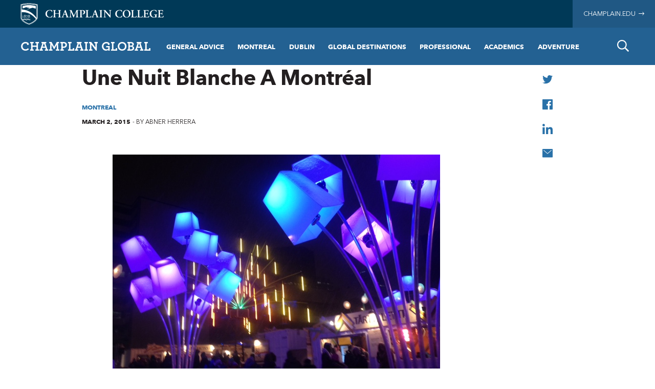

--- FILE ---
content_type: text/html; charset=UTF-8
request_url: https://international.champlain.edu/une-nuit-blanche-a-montreal/
body_size: 37154
content:
<!DOCTYPE html>
<html lang="en-US">
<head>
    <meta charset="UTF-8">
    <meta http-equiv="X-UA-Compatible" content="IE=edge" />
    <meta name="viewport" content="width=device-width, initial-scale=1">
    <meta name="description" content="Une Nuit Blanche A Montréal - Champlain Global">
    <meta name="theme-color" content="#2971A8">
    <link rel="dns-prefetch" href="https://kit-pro.fontawesome.com">
    <link rel="dns-prefetch" href="https://fonts.gstatic.com">
    <link rel="dns-prefetch" href="https://walls.io">
    <link rel="dns-prefetch" href="https://code.jquery.com">
    <link rel="manifest" href="https://international.champlain.edu/wp-content/themes/champlain-view-wordpress-theme/manifest.json">
    <link rel="profile" href="http://gmpg.org/xfn/11">
    <link rel="icon" sizes="32x32" href="https://international.champlain.edu/wp-content/themes/champlain-view-wordpress-theme/images/icon32_32.png">
    <link rel="icon" sizes="192x192" href="https://international.champlain.edu/wp-content/themes/champlain-view-wordpress-theme/images/icon192_192.png">
    <link rel="apple-touch-icon" href="https://international.champlain.edu/wp-content/themes/champlain-view-wordpress-theme/images/icon192_192.png">
    <meta name="msapplication-square310x310logo" content="https://international.champlain.edu/wp-content/themes/champlain-view-wordpress-theme/images/icon310_310.png">
    <meta name='robots' content='index, follow, max-image-preview:large, max-snippet:-1, max-video-preview:-1' />

	<!-- This site is optimized with the Yoast SEO plugin v26.7 - https://yoast.com/wordpress/plugins/seo/ -->
	<title>Une Nuit Blanche A Montréal - Champlain Global</title>
	<link rel="canonical" href="https://international.champlain.edu/une-nuit-blanche-a-montreal/" />
	<meta property="og:locale" content="en_US" />
	<meta property="og:type" content="article" />
	<meta property="og:title" content="Une Nuit Blanche A Montréal - Champlain Global" />
	<meta property="og:description" content="In Montreal, there is always an interesting event happening or to look forward too. You can always find something to do that’s only a short walk from the dormitory. It’s great for relieving stress and having a good time with friends. For us this week that meant going to the Montreal En Lumiere festival.The two [&hellip;] ... Read More" />
	<meta property="og:url" content="https://international.champlain.edu/une-nuit-blanche-a-montreal/" />
	<meta property="og:site_name" content="Champlain Global" />
	<meta property="article:published_time" content="2015-03-02T20:52:42+00:00" />
	<meta property="article:modified_time" content="2023-03-09T21:28:39+00:00" />
	<meta property="og:image" content="https://international.champlain.edu/wp-content/uploads/2015/03/image-2-1.jpeg" />
	<meta property="og:image:width" content="640" />
	<meta property="og:image:height" content="480" />
	<meta property="og:image:type" content="image/jpeg" />
	<meta name="author" content="Daniel Selicaro" />
	<meta name="twitter:card" content="summary_large_image" />
	<meta name="twitter:label1" content="Written by" />
	<meta name="twitter:data1" content="Daniel Selicaro" />
	<meta name="twitter:label2" content="Est. reading time" />
	<meta name="twitter:data2" content="3 minutes" />
	<script type="application/ld+json" class="yoast-schema-graph">{"@context":"https://schema.org","@graph":[{"@type":["Article","BlogPosting"],"@id":"https://international.champlain.edu/une-nuit-blanche-a-montreal/#article","isPartOf":{"@id":"https://international.champlain.edu/une-nuit-blanche-a-montreal/"},"author":{"name":"Daniel Selicaro","@id":"https://international.champlain.edu/#/schema/person/2dc7f43ea2f9d58a4db57c4a454ea281"},"headline":"Une Nuit Blanche A Montréal","datePublished":"2015-03-02T20:52:42+00:00","dateModified":"2023-03-09T21:28:39+00:00","mainEntityOfPage":{"@id":"https://international.champlain.edu/une-nuit-blanche-a-montreal/"},"wordCount":516,"image":{"@id":"https://international.champlain.edu/une-nuit-blanche-a-montreal/#primaryimage"},"thumbnailUrl":"https://international.champlain.edu/wp-content/uploads/2015/03/image-2-1.jpeg","keywords":["Music","Things to do","Tourism"],"articleSection":["Adventure","Montreal"],"inLanguage":"en-US"},{"@type":"WebPage","@id":"https://international.champlain.edu/une-nuit-blanche-a-montreal/","url":"https://international.champlain.edu/une-nuit-blanche-a-montreal/","name":"Une Nuit Blanche A Montréal - Champlain Global","isPartOf":{"@id":"https://international.champlain.edu/#website"},"primaryImageOfPage":{"@id":"https://international.champlain.edu/une-nuit-blanche-a-montreal/#primaryimage"},"image":{"@id":"https://international.champlain.edu/une-nuit-blanche-a-montreal/#primaryimage"},"thumbnailUrl":"https://international.champlain.edu/wp-content/uploads/2015/03/image-2-1.jpeg","datePublished":"2015-03-02T20:52:42+00:00","dateModified":"2023-03-09T21:28:39+00:00","author":{"@id":"https://international.champlain.edu/#/schema/person/2dc7f43ea2f9d58a4db57c4a454ea281"},"breadcrumb":{"@id":"https://international.champlain.edu/une-nuit-blanche-a-montreal/#breadcrumb"},"inLanguage":"en-US","potentialAction":[{"@type":"ReadAction","target":["https://international.champlain.edu/une-nuit-blanche-a-montreal/"]}]},{"@type":"ImageObject","inLanguage":"en-US","@id":"https://international.champlain.edu/une-nuit-blanche-a-montreal/#primaryimage","url":"https://international.champlain.edu/wp-content/uploads/2015/03/image-2-1.jpeg","contentUrl":"https://international.champlain.edu/wp-content/uploads/2015/03/image-2-1.jpeg","width":640,"height":480},{"@type":"BreadcrumbList","@id":"https://international.champlain.edu/une-nuit-blanche-a-montreal/#breadcrumb","itemListElement":[{"@type":"ListItem","position":1,"name":"Home","item":"https://international.champlain.edu/"},{"@type":"ListItem","position":2,"name":"Une Nuit Blanche A Montréal"}]},{"@type":"WebSite","@id":"https://international.champlain.edu/#website","url":"https://international.champlain.edu/","name":"Champlain Global","description":"","potentialAction":[{"@type":"SearchAction","target":{"@type":"EntryPoint","urlTemplate":"https://international.champlain.edu/?s={search_term_string}"},"query-input":{"@type":"PropertyValueSpecification","valueRequired":true,"valueName":"search_term_string"}}],"inLanguage":"en-US"},{"@type":"Person","@id":"https://international.champlain.edu/#/schema/person/2dc7f43ea2f9d58a4db57c4a454ea281","name":"Daniel Selicaro","image":{"@type":"ImageObject","inLanguage":"en-US","@id":"https://international.champlain.edu/#/schema/person/image/","url":"https://secure.gravatar.com/avatar/c871bf4a26189814f76f218757aae3ff603cb59c50be8bf8b67b4962e6d0c994?s=96&d=mm&r=g","contentUrl":"https://secure.gravatar.com/avatar/c871bf4a26189814f76f218757aae3ff603cb59c50be8bf8b67b4962e6d0c994?s=96&d=mm&r=g","caption":"Daniel Selicaro"},"url":"https://international.champlain.edu/author/dselicaro/"}]}</script>
	<!-- / Yoast SEO plugin. -->


<link rel='dns-prefetch' href='//4207a4034b66fcac6710-e3309a66dbe1bbd0a933cac4265f90e8.ssl.cf2.rackcdn.com' />
<link rel='dns-prefetch' href='//kit.fontawesome.com' />
<link rel='dns-prefetch' href='//www.googletagmanager.com' />
<link rel="alternate" type="application/rss+xml" title="Champlain Global &raquo; Feed" href="https://international.champlain.edu/feed/" />
<link rel="alternate" type="application/rss+xml" title="Champlain Global &raquo; Comments Feed" href="https://international.champlain.edu/comments/feed/" />
<link rel="alternate" title="oEmbed (JSON)" type="application/json+oembed" href="https://international.champlain.edu/wp-json/oembed/1.0/embed?url=https%3A%2F%2Finternational.champlain.edu%2Fune-nuit-blanche-a-montreal%2F" />
<link rel="alternate" title="oEmbed (XML)" type="text/xml+oembed" href="https://international.champlain.edu/wp-json/oembed/1.0/embed?url=https%3A%2F%2Finternational.champlain.edu%2Fune-nuit-blanche-a-montreal%2F&#038;format=xml" />
<style id='wp-img-auto-sizes-contain-inline-css' type='text/css'>
img:is([sizes=auto i],[sizes^="auto," i]){contain-intrinsic-size:3000px 1500px}
/*# sourceURL=wp-img-auto-sizes-contain-inline-css */
</style>
<style id='wp-emoji-styles-inline-css' type='text/css'>

	img.wp-smiley, img.emoji {
		display: inline !important;
		border: none !important;
		box-shadow: none !important;
		height: 1em !important;
		width: 1em !important;
		margin: 0 0.07em !important;
		vertical-align: -0.1em !important;
		background: none !important;
		padding: 0 !important;
	}
/*# sourceURL=wp-emoji-styles-inline-css */
</style>
<style id='wp-block-library-inline-css' type='text/css'>
:root{--wp-block-synced-color:#7a00df;--wp-block-synced-color--rgb:122,0,223;--wp-bound-block-color:var(--wp-block-synced-color);--wp-editor-canvas-background:#ddd;--wp-admin-theme-color:#007cba;--wp-admin-theme-color--rgb:0,124,186;--wp-admin-theme-color-darker-10:#006ba1;--wp-admin-theme-color-darker-10--rgb:0,107,160.5;--wp-admin-theme-color-darker-20:#005a87;--wp-admin-theme-color-darker-20--rgb:0,90,135;--wp-admin-border-width-focus:2px}@media (min-resolution:192dpi){:root{--wp-admin-border-width-focus:1.5px}}.wp-element-button{cursor:pointer}:root .has-very-light-gray-background-color{background-color:#eee}:root .has-very-dark-gray-background-color{background-color:#313131}:root .has-very-light-gray-color{color:#eee}:root .has-very-dark-gray-color{color:#313131}:root .has-vivid-green-cyan-to-vivid-cyan-blue-gradient-background{background:linear-gradient(135deg,#00d084,#0693e3)}:root .has-purple-crush-gradient-background{background:linear-gradient(135deg,#34e2e4,#4721fb 50%,#ab1dfe)}:root .has-hazy-dawn-gradient-background{background:linear-gradient(135deg,#faaca8,#dad0ec)}:root .has-subdued-olive-gradient-background{background:linear-gradient(135deg,#fafae1,#67a671)}:root .has-atomic-cream-gradient-background{background:linear-gradient(135deg,#fdd79a,#004a59)}:root .has-nightshade-gradient-background{background:linear-gradient(135deg,#330968,#31cdcf)}:root .has-midnight-gradient-background{background:linear-gradient(135deg,#020381,#2874fc)}:root{--wp--preset--font-size--normal:16px;--wp--preset--font-size--huge:42px}.has-regular-font-size{font-size:1em}.has-larger-font-size{font-size:2.625em}.has-normal-font-size{font-size:var(--wp--preset--font-size--normal)}.has-huge-font-size{font-size:var(--wp--preset--font-size--huge)}.has-text-align-center{text-align:center}.has-text-align-left{text-align:left}.has-text-align-right{text-align:right}.has-fit-text{white-space:nowrap!important}#end-resizable-editor-section{display:none}.aligncenter{clear:both}.items-justified-left{justify-content:flex-start}.items-justified-center{justify-content:center}.items-justified-right{justify-content:flex-end}.items-justified-space-between{justify-content:space-between}.screen-reader-text{border:0;clip-path:inset(50%);height:1px;margin:-1px;overflow:hidden;padding:0;position:absolute;width:1px;word-wrap:normal!important}.screen-reader-text:focus{background-color:#ddd;clip-path:none;color:#444;display:block;font-size:1em;height:auto;left:5px;line-height:normal;padding:15px 23px 14px;text-decoration:none;top:5px;width:auto;z-index:100000}html :where(.has-border-color){border-style:solid}html :where([style*=border-top-color]){border-top-style:solid}html :where([style*=border-right-color]){border-right-style:solid}html :where([style*=border-bottom-color]){border-bottom-style:solid}html :where([style*=border-left-color]){border-left-style:solid}html :where([style*=border-width]){border-style:solid}html :where([style*=border-top-width]){border-top-style:solid}html :where([style*=border-right-width]){border-right-style:solid}html :where([style*=border-bottom-width]){border-bottom-style:solid}html :where([style*=border-left-width]){border-left-style:solid}html :where(img[class*=wp-image-]){height:auto;max-width:100%}:where(figure){margin:0 0 1em}html :where(.is-position-sticky){--wp-admin--admin-bar--position-offset:var(--wp-admin--admin-bar--height,0px)}@media screen and (max-width:600px){html :where(.is-position-sticky){--wp-admin--admin-bar--position-offset:0px}}

/*# sourceURL=wp-block-library-inline-css */
</style><style id='wp-block-image-inline-css' type='text/css'>
.wp-block-image>a,.wp-block-image>figure>a{display:inline-block}.wp-block-image img{box-sizing:border-box;height:auto;max-width:100%;vertical-align:bottom}@media not (prefers-reduced-motion){.wp-block-image img.hide{visibility:hidden}.wp-block-image img.show{animation:show-content-image .4s}}.wp-block-image[style*=border-radius] img,.wp-block-image[style*=border-radius]>a{border-radius:inherit}.wp-block-image.has-custom-border img{box-sizing:border-box}.wp-block-image.aligncenter{text-align:center}.wp-block-image.alignfull>a,.wp-block-image.alignwide>a{width:100%}.wp-block-image.alignfull img,.wp-block-image.alignwide img{height:auto;width:100%}.wp-block-image .aligncenter,.wp-block-image .alignleft,.wp-block-image .alignright,.wp-block-image.aligncenter,.wp-block-image.alignleft,.wp-block-image.alignright{display:table}.wp-block-image .aligncenter>figcaption,.wp-block-image .alignleft>figcaption,.wp-block-image .alignright>figcaption,.wp-block-image.aligncenter>figcaption,.wp-block-image.alignleft>figcaption,.wp-block-image.alignright>figcaption{caption-side:bottom;display:table-caption}.wp-block-image .alignleft{float:left;margin:.5em 1em .5em 0}.wp-block-image .alignright{float:right;margin:.5em 0 .5em 1em}.wp-block-image .aligncenter{margin-left:auto;margin-right:auto}.wp-block-image :where(figcaption){margin-bottom:1em;margin-top:.5em}.wp-block-image.is-style-circle-mask img{border-radius:9999px}@supports ((-webkit-mask-image:none) or (mask-image:none)) or (-webkit-mask-image:none){.wp-block-image.is-style-circle-mask img{border-radius:0;-webkit-mask-image:url('data:image/svg+xml;utf8,<svg viewBox="0 0 100 100" xmlns="http://www.w3.org/2000/svg"><circle cx="50" cy="50" r="50"/></svg>');mask-image:url('data:image/svg+xml;utf8,<svg viewBox="0 0 100 100" xmlns="http://www.w3.org/2000/svg"><circle cx="50" cy="50" r="50"/></svg>');mask-mode:alpha;-webkit-mask-position:center;mask-position:center;-webkit-mask-repeat:no-repeat;mask-repeat:no-repeat;-webkit-mask-size:contain;mask-size:contain}}:root :where(.wp-block-image.is-style-rounded img,.wp-block-image .is-style-rounded img){border-radius:9999px}.wp-block-image figure{margin:0}.wp-lightbox-container{display:flex;flex-direction:column;position:relative}.wp-lightbox-container img{cursor:zoom-in}.wp-lightbox-container img:hover+button{opacity:1}.wp-lightbox-container button{align-items:center;backdrop-filter:blur(16px) saturate(180%);background-color:#5a5a5a40;border:none;border-radius:4px;cursor:zoom-in;display:flex;height:20px;justify-content:center;opacity:0;padding:0;position:absolute;right:16px;text-align:center;top:16px;width:20px;z-index:100}@media not (prefers-reduced-motion){.wp-lightbox-container button{transition:opacity .2s ease}}.wp-lightbox-container button:focus-visible{outline:3px auto #5a5a5a40;outline:3px auto -webkit-focus-ring-color;outline-offset:3px}.wp-lightbox-container button:hover{cursor:pointer;opacity:1}.wp-lightbox-container button:focus{opacity:1}.wp-lightbox-container button:focus,.wp-lightbox-container button:hover,.wp-lightbox-container button:not(:hover):not(:active):not(.has-background){background-color:#5a5a5a40;border:none}.wp-lightbox-overlay{box-sizing:border-box;cursor:zoom-out;height:100vh;left:0;overflow:hidden;position:fixed;top:0;visibility:hidden;width:100%;z-index:100000}.wp-lightbox-overlay .close-button{align-items:center;cursor:pointer;display:flex;justify-content:center;min-height:40px;min-width:40px;padding:0;position:absolute;right:calc(env(safe-area-inset-right) + 16px);top:calc(env(safe-area-inset-top) + 16px);z-index:5000000}.wp-lightbox-overlay .close-button:focus,.wp-lightbox-overlay .close-button:hover,.wp-lightbox-overlay .close-button:not(:hover):not(:active):not(.has-background){background:none;border:none}.wp-lightbox-overlay .lightbox-image-container{height:var(--wp--lightbox-container-height);left:50%;overflow:hidden;position:absolute;top:50%;transform:translate(-50%,-50%);transform-origin:top left;width:var(--wp--lightbox-container-width);z-index:9999999999}.wp-lightbox-overlay .wp-block-image{align-items:center;box-sizing:border-box;display:flex;height:100%;justify-content:center;margin:0;position:relative;transform-origin:0 0;width:100%;z-index:3000000}.wp-lightbox-overlay .wp-block-image img{height:var(--wp--lightbox-image-height);min-height:var(--wp--lightbox-image-height);min-width:var(--wp--lightbox-image-width);width:var(--wp--lightbox-image-width)}.wp-lightbox-overlay .wp-block-image figcaption{display:none}.wp-lightbox-overlay button{background:none;border:none}.wp-lightbox-overlay .scrim{background-color:#fff;height:100%;opacity:.9;position:absolute;width:100%;z-index:2000000}.wp-lightbox-overlay.active{visibility:visible}@media not (prefers-reduced-motion){.wp-lightbox-overlay.active{animation:turn-on-visibility .25s both}.wp-lightbox-overlay.active img{animation:turn-on-visibility .35s both}.wp-lightbox-overlay.show-closing-animation:not(.active){animation:turn-off-visibility .35s both}.wp-lightbox-overlay.show-closing-animation:not(.active) img{animation:turn-off-visibility .25s both}.wp-lightbox-overlay.zoom.active{animation:none;opacity:1;visibility:visible}.wp-lightbox-overlay.zoom.active .lightbox-image-container{animation:lightbox-zoom-in .4s}.wp-lightbox-overlay.zoom.active .lightbox-image-container img{animation:none}.wp-lightbox-overlay.zoom.active .scrim{animation:turn-on-visibility .4s forwards}.wp-lightbox-overlay.zoom.show-closing-animation:not(.active){animation:none}.wp-lightbox-overlay.zoom.show-closing-animation:not(.active) .lightbox-image-container{animation:lightbox-zoom-out .4s}.wp-lightbox-overlay.zoom.show-closing-animation:not(.active) .lightbox-image-container img{animation:none}.wp-lightbox-overlay.zoom.show-closing-animation:not(.active) .scrim{animation:turn-off-visibility .4s forwards}}@keyframes show-content-image{0%{visibility:hidden}99%{visibility:hidden}to{visibility:visible}}@keyframes turn-on-visibility{0%{opacity:0}to{opacity:1}}@keyframes turn-off-visibility{0%{opacity:1;visibility:visible}99%{opacity:0;visibility:visible}to{opacity:0;visibility:hidden}}@keyframes lightbox-zoom-in{0%{transform:translate(calc((-100vw + var(--wp--lightbox-scrollbar-width))/2 + var(--wp--lightbox-initial-left-position)),calc(-50vh + var(--wp--lightbox-initial-top-position))) scale(var(--wp--lightbox-scale))}to{transform:translate(-50%,-50%) scale(1)}}@keyframes lightbox-zoom-out{0%{transform:translate(-50%,-50%) scale(1);visibility:visible}99%{visibility:visible}to{transform:translate(calc((-100vw + var(--wp--lightbox-scrollbar-width))/2 + var(--wp--lightbox-initial-left-position)),calc(-50vh + var(--wp--lightbox-initial-top-position))) scale(var(--wp--lightbox-scale));visibility:hidden}}
/*# sourceURL=https://international.champlain.edu/wp-includes/blocks/image/style.min.css */
</style>
<style id='global-styles-inline-css' type='text/css'>
:root{--wp--preset--aspect-ratio--square: 1;--wp--preset--aspect-ratio--4-3: 4/3;--wp--preset--aspect-ratio--3-4: 3/4;--wp--preset--aspect-ratio--3-2: 3/2;--wp--preset--aspect-ratio--2-3: 2/3;--wp--preset--aspect-ratio--16-9: 16/9;--wp--preset--aspect-ratio--9-16: 9/16;--wp--preset--color--black: #000000;--wp--preset--color--cyan-bluish-gray: #abb8c3;--wp--preset--color--white: #ffffff;--wp--preset--color--pale-pink: #f78da7;--wp--preset--color--vivid-red: #cf2e2e;--wp--preset--color--luminous-vivid-orange: #ff6900;--wp--preset--color--luminous-vivid-amber: #fcb900;--wp--preset--color--light-green-cyan: #7bdcb5;--wp--preset--color--vivid-green-cyan: #00d084;--wp--preset--color--pale-cyan-blue: #8ed1fc;--wp--preset--color--vivid-cyan-blue: #0693e3;--wp--preset--color--vivid-purple: #9b51e0;--wp--preset--gradient--vivid-cyan-blue-to-vivid-purple: linear-gradient(135deg,rgb(6,147,227) 0%,rgb(155,81,224) 100%);--wp--preset--gradient--light-green-cyan-to-vivid-green-cyan: linear-gradient(135deg,rgb(122,220,180) 0%,rgb(0,208,130) 100%);--wp--preset--gradient--luminous-vivid-amber-to-luminous-vivid-orange: linear-gradient(135deg,rgb(252,185,0) 0%,rgb(255,105,0) 100%);--wp--preset--gradient--luminous-vivid-orange-to-vivid-red: linear-gradient(135deg,rgb(255,105,0) 0%,rgb(207,46,46) 100%);--wp--preset--gradient--very-light-gray-to-cyan-bluish-gray: linear-gradient(135deg,rgb(238,238,238) 0%,rgb(169,184,195) 100%);--wp--preset--gradient--cool-to-warm-spectrum: linear-gradient(135deg,rgb(74,234,220) 0%,rgb(151,120,209) 20%,rgb(207,42,186) 40%,rgb(238,44,130) 60%,rgb(251,105,98) 80%,rgb(254,248,76) 100%);--wp--preset--gradient--blush-light-purple: linear-gradient(135deg,rgb(255,206,236) 0%,rgb(152,150,240) 100%);--wp--preset--gradient--blush-bordeaux: linear-gradient(135deg,rgb(254,205,165) 0%,rgb(254,45,45) 50%,rgb(107,0,62) 100%);--wp--preset--gradient--luminous-dusk: linear-gradient(135deg,rgb(255,203,112) 0%,rgb(199,81,192) 50%,rgb(65,88,208) 100%);--wp--preset--gradient--pale-ocean: linear-gradient(135deg,rgb(255,245,203) 0%,rgb(182,227,212) 50%,rgb(51,167,181) 100%);--wp--preset--gradient--electric-grass: linear-gradient(135deg,rgb(202,248,128) 0%,rgb(113,206,126) 100%);--wp--preset--gradient--midnight: linear-gradient(135deg,rgb(2,3,129) 0%,rgb(40,116,252) 100%);--wp--preset--font-size--small: 13px;--wp--preset--font-size--medium: 20px;--wp--preset--font-size--large: 36px;--wp--preset--font-size--x-large: 42px;--wp--preset--spacing--20: 0.44rem;--wp--preset--spacing--30: 0.67rem;--wp--preset--spacing--40: 1rem;--wp--preset--spacing--50: 1.5rem;--wp--preset--spacing--60: 2.25rem;--wp--preset--spacing--70: 3.38rem;--wp--preset--spacing--80: 5.06rem;--wp--preset--shadow--natural: 6px 6px 9px rgba(0, 0, 0, 0.2);--wp--preset--shadow--deep: 12px 12px 50px rgba(0, 0, 0, 0.4);--wp--preset--shadow--sharp: 6px 6px 0px rgba(0, 0, 0, 0.2);--wp--preset--shadow--outlined: 6px 6px 0px -3px rgb(255, 255, 255), 6px 6px rgb(0, 0, 0);--wp--preset--shadow--crisp: 6px 6px 0px rgb(0, 0, 0);}:where(.is-layout-flex){gap: 0.5em;}:where(.is-layout-grid){gap: 0.5em;}body .is-layout-flex{display: flex;}.is-layout-flex{flex-wrap: wrap;align-items: center;}.is-layout-flex > :is(*, div){margin: 0;}body .is-layout-grid{display: grid;}.is-layout-grid > :is(*, div){margin: 0;}:where(.wp-block-columns.is-layout-flex){gap: 2em;}:where(.wp-block-columns.is-layout-grid){gap: 2em;}:where(.wp-block-post-template.is-layout-flex){gap: 1.25em;}:where(.wp-block-post-template.is-layout-grid){gap: 1.25em;}.has-black-color{color: var(--wp--preset--color--black) !important;}.has-cyan-bluish-gray-color{color: var(--wp--preset--color--cyan-bluish-gray) !important;}.has-white-color{color: var(--wp--preset--color--white) !important;}.has-pale-pink-color{color: var(--wp--preset--color--pale-pink) !important;}.has-vivid-red-color{color: var(--wp--preset--color--vivid-red) !important;}.has-luminous-vivid-orange-color{color: var(--wp--preset--color--luminous-vivid-orange) !important;}.has-luminous-vivid-amber-color{color: var(--wp--preset--color--luminous-vivid-amber) !important;}.has-light-green-cyan-color{color: var(--wp--preset--color--light-green-cyan) !important;}.has-vivid-green-cyan-color{color: var(--wp--preset--color--vivid-green-cyan) !important;}.has-pale-cyan-blue-color{color: var(--wp--preset--color--pale-cyan-blue) !important;}.has-vivid-cyan-blue-color{color: var(--wp--preset--color--vivid-cyan-blue) !important;}.has-vivid-purple-color{color: var(--wp--preset--color--vivid-purple) !important;}.has-black-background-color{background-color: var(--wp--preset--color--black) !important;}.has-cyan-bluish-gray-background-color{background-color: var(--wp--preset--color--cyan-bluish-gray) !important;}.has-white-background-color{background-color: var(--wp--preset--color--white) !important;}.has-pale-pink-background-color{background-color: var(--wp--preset--color--pale-pink) !important;}.has-vivid-red-background-color{background-color: var(--wp--preset--color--vivid-red) !important;}.has-luminous-vivid-orange-background-color{background-color: var(--wp--preset--color--luminous-vivid-orange) !important;}.has-luminous-vivid-amber-background-color{background-color: var(--wp--preset--color--luminous-vivid-amber) !important;}.has-light-green-cyan-background-color{background-color: var(--wp--preset--color--light-green-cyan) !important;}.has-vivid-green-cyan-background-color{background-color: var(--wp--preset--color--vivid-green-cyan) !important;}.has-pale-cyan-blue-background-color{background-color: var(--wp--preset--color--pale-cyan-blue) !important;}.has-vivid-cyan-blue-background-color{background-color: var(--wp--preset--color--vivid-cyan-blue) !important;}.has-vivid-purple-background-color{background-color: var(--wp--preset--color--vivid-purple) !important;}.has-black-border-color{border-color: var(--wp--preset--color--black) !important;}.has-cyan-bluish-gray-border-color{border-color: var(--wp--preset--color--cyan-bluish-gray) !important;}.has-white-border-color{border-color: var(--wp--preset--color--white) !important;}.has-pale-pink-border-color{border-color: var(--wp--preset--color--pale-pink) !important;}.has-vivid-red-border-color{border-color: var(--wp--preset--color--vivid-red) !important;}.has-luminous-vivid-orange-border-color{border-color: var(--wp--preset--color--luminous-vivid-orange) !important;}.has-luminous-vivid-amber-border-color{border-color: var(--wp--preset--color--luminous-vivid-amber) !important;}.has-light-green-cyan-border-color{border-color: var(--wp--preset--color--light-green-cyan) !important;}.has-vivid-green-cyan-border-color{border-color: var(--wp--preset--color--vivid-green-cyan) !important;}.has-pale-cyan-blue-border-color{border-color: var(--wp--preset--color--pale-cyan-blue) !important;}.has-vivid-cyan-blue-border-color{border-color: var(--wp--preset--color--vivid-cyan-blue) !important;}.has-vivid-purple-border-color{border-color: var(--wp--preset--color--vivid-purple) !important;}.has-vivid-cyan-blue-to-vivid-purple-gradient-background{background: var(--wp--preset--gradient--vivid-cyan-blue-to-vivid-purple) !important;}.has-light-green-cyan-to-vivid-green-cyan-gradient-background{background: var(--wp--preset--gradient--light-green-cyan-to-vivid-green-cyan) !important;}.has-luminous-vivid-amber-to-luminous-vivid-orange-gradient-background{background: var(--wp--preset--gradient--luminous-vivid-amber-to-luminous-vivid-orange) !important;}.has-luminous-vivid-orange-to-vivid-red-gradient-background{background: var(--wp--preset--gradient--luminous-vivid-orange-to-vivid-red) !important;}.has-very-light-gray-to-cyan-bluish-gray-gradient-background{background: var(--wp--preset--gradient--very-light-gray-to-cyan-bluish-gray) !important;}.has-cool-to-warm-spectrum-gradient-background{background: var(--wp--preset--gradient--cool-to-warm-spectrum) !important;}.has-blush-light-purple-gradient-background{background: var(--wp--preset--gradient--blush-light-purple) !important;}.has-blush-bordeaux-gradient-background{background: var(--wp--preset--gradient--blush-bordeaux) !important;}.has-luminous-dusk-gradient-background{background: var(--wp--preset--gradient--luminous-dusk) !important;}.has-pale-ocean-gradient-background{background: var(--wp--preset--gradient--pale-ocean) !important;}.has-electric-grass-gradient-background{background: var(--wp--preset--gradient--electric-grass) !important;}.has-midnight-gradient-background{background: var(--wp--preset--gradient--midnight) !important;}.has-small-font-size{font-size: var(--wp--preset--font-size--small) !important;}.has-medium-font-size{font-size: var(--wp--preset--font-size--medium) !important;}.has-large-font-size{font-size: var(--wp--preset--font-size--large) !important;}.has-x-large-font-size{font-size: var(--wp--preset--font-size--x-large) !important;}
/*# sourceURL=global-styles-inline-css */
</style>

<style id='classic-theme-styles-inline-css' type='text/css'>
/*! This file is auto-generated */
.wp-block-button__link{color:#fff;background-color:#32373c;border-radius:9999px;box-shadow:none;text-decoration:none;padding:calc(.667em + 2px) calc(1.333em + 2px);font-size:1.125em}.wp-block-file__button{background:#32373c;color:#fff;text-decoration:none}
/*# sourceURL=/wp-includes/css/classic-themes.min.css */
</style>
<link rel='stylesheet' id='understrap-styles-css' href='https://international.champlain.edu/wp-content/themes/champlain-view-wordpress-theme/css/theme.min.css?ver=0.1.1768908642' type='text/css' media='all' />
<link rel='stylesheet' id='lightgallery-styles-css' href='https://international.champlain.edu/wp-content/themes/champlain-view-wordpress-theme/css/lightgallery.min.css?ver=6.9' type='text/css' media='all' />
<link rel='stylesheet' id='wp-block-paragraph-css' href='https://international.champlain.edu/wp-includes/blocks/paragraph/style.min.css?ver=6.9' type='text/css' media='all' />
<script type="text/javascript" src="https://international.champlain.edu/wp-includes/js/jquery/jquery.min.js?ver=3.7.1" id="jquery-core-js"></script>
<script type="text/javascript" src="https://international.champlain.edu/wp-includes/js/jquery/jquery-migrate.min.js?ver=3.4.1" id="jquery-migrate-js"></script>
<script type="text/javascript" src="https://4207a4034b66fcac6710-e3309a66dbe1bbd0a933cac4265f90e8.ssl.cf2.rackcdn.com/lib:jquery.validate.1.13.1.min.js?ver=6.9" id="jquery-validate-js"></script>
<script type="text/javascript" src="https://kit.fontawesome.com/15a01cc301.js?ver=6.9" id="fontawesome-js"></script>
<script type="text/javascript" src="https://international.champlain.edu/wp-content/themes/champlain-view-wordpress-theme/js/lightgallery-all.min.js?ver=6.9" id="lightgallery-js"></script>
<link rel="https://api.w.org/" href="https://international.champlain.edu/wp-json/" /><link rel="alternate" title="JSON" type="application/json" href="https://international.champlain.edu/wp-json/wp/v2/posts/4523" /><link rel="EditURI" type="application/rsd+xml" title="RSD" href="https://international.champlain.edu/xmlrpc.php?rsd" />
<meta name="generator" content="WordPress 6.9" />
<link rel='shortlink' href='https://international.champlain.edu/?p=4523' />
<meta name="generator" content="Site Kit by Google 1.170.0" /><meta name="mobile-web-app-capable" content="yes">
<meta name="apple-mobile-web-app-capable" content="yes">
<meta name="apple-mobile-web-app-title" content="Champlain Global - ">

<!-- Google Tag Manager snippet added by Site Kit -->
<script type="text/javascript">
/* <![CDATA[ */

			( function( w, d, s, l, i ) {
				w[l] = w[l] || [];
				w[l].push( {'gtm.start': new Date().getTime(), event: 'gtm.js'} );
				var f = d.getElementsByTagName( s )[0],
					j = d.createElement( s ), dl = l != 'dataLayer' ? '&l=' + l : '';
				j.async = true;
				j.src = 'https://www.googletagmanager.com/gtm.js?id=' + i + dl;
				f.parentNode.insertBefore( j, f );
			} )( window, document, 'script', 'dataLayer', 'GTM-596B3R4' );
			
/* ]]> */
</script>

<!-- End Google Tag Manager snippet added by Site Kit -->
    <script>  FontAwesomeConfig = { searchPseudoElements: true };
    </script>
</head>
<body class="wp-singular post-template-default single single-post postid-4523 single-format-standard wp-embed-responsive wp-theme-champlain-view-wordpress-theme group-blog">
		<!-- Google Tag Manager (noscript) snippet added by Site Kit -->
		<noscript>
			<iframe src="https://www.googletagmanager.com/ns.html?id=GTM-596B3R4" height="0" width="0" style="display:none;visibility:hidden"></iframe>
		</noscript>
		<!-- End Google Tag Manager (noscript) snippet added by Site Kit -->
		<div class="site" id="page">
    <div class="cc-header container-fluid">
        <div class="row justify-content-between align-items-center">
            <div class="col">
                <a href="https://www.champlain.edu" target="_blank" rel="noreferrer" class="cc-header__main-link" aria-label="Champlain College - Main Website">
                <svg class="cc-header__main-link__logo"
                    xmlns:dc="http://purl.org/dc/elements/1.1/"
                    xmlns:cc="http://creativecommons.org/ns#"
                    xmlns:rdf="http://www.w3.org/1999/02/22-rdf-syntax-ns#"
                    xmlns:svg="http://www.w3.org/2000/svg"
                    xmlns="http://www.w3.org/2000/svg"
                    version="1.1"
                    id="svg2"
                    xml:space="preserve"
                    viewBox="0 0 1793.3333 268" 
                    role="img" 
                    aria-labelledby="title desc"
                    >
                    <title id="title">Champlain College</title>
                    <desc id="desc">Shield logo with college name to the right</desc>
                    <metadata
                        id="metadata8"><rdf:RDF><cc:Work
                            rdf:about=""><dc:format>image/svg+xml</dc:format><dc:type
                            rdf:resource="http://purl.org/dc/dcmitype/StillImage" /></cc:Work></rdf:RDF></metadata><defs
                        id="defs6"><clipPath
                        clipPathUnits="userSpaceOnUse"
                        id="clipPath18"><path
                            d="M 0,201 H 1345 V 0 H 0 Z"
                            id="path16" /></clipPath></defs><g
                        id="g10"
                        inkscape:groupmode="layer"
                        inkscape:label="lockup_horizontal_01_white"
                        transform="matrix(1.3333333,0,0,-1.3333333,0,268)"><g
                        id="g12"><g
                            id="g14"
                            clip-path="url(#clipPath18)"><g
                            id="g20"
                            transform="translate(298.3916,117.7368)"><path
                                d="m 0,0 c -0.725,-0.828 -2.587,-0.929 -3.31,-0.206 -1.759,6.515 -6.413,15.099 -20.065,15.099 -13.136,0 -26.374,-9.307 -26.374,-30.513 0,-22.025 13.757,-32.785 27.098,-32.785 13.033,0 18.72,8.689 21.616,15.413 0.93,0.929 2.585,0.517 3.103,-0.415 -0.724,-6.93 -3.517,-13.755 -4.964,-15.721 -1.241,-0.206 -2.482,-0.621 -3.62,-0.932 -2.274,-0.723 -9.413,-2.479 -16.135,-2.479 -10.24,0 -19.03,2.067 -26.477,6.931 -8.377,5.477 -14.687,14.893 -14.687,28.438 0,12.101 5.38,21.513 13.032,27.41 7.653,5.791 18.1,8.79 28.546,8.79 5.895,0 13.03,-1.033 17.892,-2.276 1.241,-0.311 1.966,-0.412 2.896,-0.622 C -1.241,13.755 -1.035,7.652 0,0"
                                style="fill:#ffffff;fill-opacity:1;fill-rule:nonzero;stroke:none"
                                id="path22" /></g><g
                            id="g24"
                            transform="translate(330.6548,99.9492)"><path
                                d="m 0,0 c -5.273,0 -5.584,-0.21 -5.584,-2.999 v -15.204 c 0,-10.966 0.93,-11.172 5.792,-11.793 l 3.102,-0.412 c 0.724,-0.722 0.621,-2.587 -0.206,-2.999 -5.378,0.206 -10.032,0.311 -14.585,0.311 -4.549,0 -9.204,-0.105 -13.134,-0.311 -0.827,0.412 -0.932,2.277 -0.207,2.999 l 1.448,0.206 c 4.862,0.726 5.792,1.033 5.792,11.999 V 20.27 c 0,10.962 -0.93,11.272 -5.792,11.894 l -2.276,0.311 c -0.724,0.517 -0.619,2.587 0.208,2.999 4.551,-0.21 9.412,-0.311 13.961,-0.311 4.553,0 9.207,0.101 13.239,0.311 0.827,-0.412 0.932,-2.482 0.207,-2.999 L 0.208,32.164 C -4.654,31.337 -5.584,31.232 -5.584,20.27 V 7.754 c 0,-2.894 0.311,-3.1 5.584,-3.1 h 24.203 c 5.275,0 5.584,0.206 5.584,3.1 V 20.27 c 0,10.962 -0.931,11.272 -5.792,11.894 l -2.275,0.311 c -0.724,0.517 -0.621,2.587 0.206,2.999 4.759,-0.21 9.412,-0.311 13.963,-0.311 4.551,0 9.205,0.101 13.342,0.311 0.827,-0.412 0.932,-2.482 0.208,-2.999 L 47.576,32.164 C 42.716,31.337 41.784,31.232 41.784,20.27 v -38.473 c 0,-10.966 0.932,-11.273 5.792,-11.894 l 2.276,-0.311 c 0.723,-0.722 0.62,-2.587 -0.208,-2.999 -4.55,0.206 -9.204,0.311 -13.755,0.311 -4.757,0 -9.412,-0.105 -13.963,-0.311 -0.827,0.412 -0.93,2.277 -0.206,2.999 l 2.275,0.311 c 4.861,0.621 5.792,0.928 5.792,11.894 V -2.999 C 29.787,-0.21 29.478,0 24.203,0 Z"
                                style="fill:#ffffff;fill-opacity:1;fill-rule:nonzero;stroke:none"
                                id="path26" /></g><g
                            id="g28"
                            transform="translate(421.5625,96.8457)"><path
                                d="m 0,0 c 2.896,0 3.31,0.206 2.482,2.688 l -4.343,12.411 c -1.862,5.481 -2.379,7.447 -2.897,8.173 h -0.206 c -0.414,-0.726 -1.345,-3.31 -3.104,-8.173 l -4.343,-12.1 C -13.444,0 -13.238,0 -10.756,0 Z m -12.411,-4.658 c -2.688,0 -2.585,0 -3.516,-2.789 l -4.241,-12.411 c -2.069,-6.102 -1.655,-6.312 2.171,-6.93 l 3.001,-0.517 c 0.724,-0.722 0.62,-2.587 -0.208,-2.998 -3.31,0.205 -6.722,0.205 -10.962,0.31 -3.415,0 -6.62,-0.105 -10.24,-0.31 -0.724,0.516 -0.827,2.066 -0.103,2.998 l 3.102,0.517 c 2.999,0.517 4.137,1.344 5.689,4.759 1.241,2.688 2.896,7.031 5.067,12.617 L -8.48,27.405 c 1.239,3.31 2.274,5.796 1.964,7.552 3.62,0.723 7.033,4.964 7.241,4.964 0.827,0 1.343,-0.31 1.757,-0.827 1.655,-4.654 2.999,-9.513 4.654,-14.167 l 14.893,-43.336 c 2.38,-6.93 2.896,-7.551 8.171,-8.585 l 1.552,-0.311 c 0.828,-0.722 0.828,-2.482 0.103,-2.998 -4.24,0.205 -8.066,0.31 -13.446,0.31 -4.446,0 -8.997,-0.209 -12.617,-0.31 -0.828,0.516 -0.931,2.377 -0.311,2.998 l 2.276,0.311 c 3.724,0.517 4.241,1.135 2.689,5.481 L 5.586,-7.447 C 4.654,-4.658 4.24,-4.658 1.344,-4.658 Z"
                                style="fill:#ffffff;fill-opacity:1;fill-rule:nonzero;stroke:none"
                                id="path30" /></g><g
                            id="g32"
                            transform="translate(545.1533,69.541)"><path
                                d="m 0,0 c 1.033,-0.415 0.93,-2.587 -0.206,-2.999 -4.448,0.206 -8.482,0.311 -12.619,0.311 -4.862,0 -9.309,-0.105 -13.858,-0.311 -0.828,0.412 -1.243,2.378 -0.208,2.999 l 2.793,0.517 c 4.137,0.722 4.446,1.449 4.446,8.48 v 42.302 h -0.206 c -2.793,-5.687 -4.24,-8.794 -6.206,-12.927 l -8.893,-18.203 c -3.518,-7.241 -8.69,-18.724 -10.551,-23.583 -0.413,-0.416 -1.965,-0.416 -2.688,0 -1.76,5.586 -6.207,15.721 -8.585,20.894 l -9.206,19.858 c -1.964,4.343 -4.757,10.858 -5.998,13.961 h -0.205 c -0.208,-5.069 -0.416,-13.137 -0.622,-17.48 -0.206,-6.308 -0.414,-15.515 -0.414,-23.995 0,-6.825 0.103,-8.379 4.551,-9.202 L -65.263,0 c 0.725,-0.621 0.725,-2.587 -0.102,-2.999 -3.827,0.206 -7.033,0.311 -10.86,0.311 -3.309,0 -7.033,-0.105 -11.067,-0.311 -0.93,0.517 -0.93,2.478 -0.311,2.999 l 1.758,0.206 c 4.965,0.622 5.689,2.172 6.414,8.48 0.724,6.518 1.033,13.239 1.552,23.995 0.413,7.035 1.033,15.62 1.033,21.928 0,4.86 -1.552,6.93 -5.584,7.653 l -3.518,0.621 c -0.619,0.722 -0.516,2.688 0.414,2.999 3.104,-0.21 5.897,-0.311 9.723,-0.311 3.621,0 7.239,0 11.067,0.311 0.412,-6.208 2.999,-11.584 5.687,-17.17 l 11.378,-23.89 c 0.827,-1.76 3.515,-6.929 4.86,-9.307 1.654,2.999 3,5.893 5.38,10.753 l 9.721,19.857 c 3.309,6.829 6.619,12.928 8.377,19.757 2.793,-0.21 6.205,-0.311 8.482,-0.311 4.342,0 7.963,0.101 10.859,0.311 1.138,-0.412 1.344,-2.377 0.311,-2.999 l -3.415,-0.52 c -4.549,-0.723 -5.584,-2.378 -5.584,-7.859 0,-15.309 0.208,-30.614 0.93,-45.919 0.311,-6.93 1.449,-7.551 4.759,-8.068 z"
                                style="fill:#ffffff;fill-opacity:1;fill-rule:nonzero;stroke:none"
                                id="path34" /></g><g
                            id="g36"
                            transform="translate(562.1108,119.5977)"><path
                                d="m 0,0 c 0,9.412 -0.102,11.067 -4.448,11.583 l -3.62,0.416 c -0.724,0.723 -0.724,2.482 0.103,2.894 7.241,0.828 13.447,0.932 22.859,0.932 9.825,0 16.962,-1.449 21.615,-4.137 5.378,-3.205 8.791,-8.69 8.791,-15.515 0,-15.72 -14.997,-20.063 -23.168,-20.063 -0.93,0 -1.757,0 -2.585,0.101 -0.724,0.621 -0.827,1.965 -0.311,2.587 9.413,1.865 12.825,8.686 12.825,17.17 0,8.375 -5.378,15.72 -14.788,15.72 -5.172,0 -5.275,-0.311 -5.275,-4.347 v -45.192 c 0,-10.966 0.93,-11.273 5.792,-11.794 l 3.826,-0.412 c 0.621,-0.722 0.516,-2.587 -0.206,-2.998 -6.103,0.205 -10.757,0.31 -15.309,0.31 -4.549,0 -9.204,-0.105 -13.342,-0.31 -0.827,0.411 -0.93,2.276 -0.205,2.998 l 1.654,0.206 c 4.862,0.622 5.792,1.034 5.792,12 z"
                                style="fill:#ffffff;fill-opacity:1;fill-rule:nonzero;stroke:none"
                                id="path38" /></g><g
                            id="g40"
                            transform="translate(631.1978,83.9141)"><path
                                d="m 0,0 c 0,-5.166 0.206,-8.892 1.757,-10.651 1.241,-1.446 2.896,-2.277 11.171,-2.277 11.48,0 13.135,0.521 17.892,11.172 1.035,0.517 2.69,0.206 3.206,-0.622 -0.827,-4.342 -3.103,-12.205 -4.343,-14.994 -4.344,0.206 -13.238,0.311 -24.822,0.311 H -5.895 c -5.276,0 -10.447,-0.105 -14.791,-0.311 -0.827,0.412 -1.138,2.478 -0.207,2.999 l 3.103,0.517 c 4.86,0.827 5.792,0.928 5.792,11.689 v 38.472 c 0,10.756 -0.932,11.067 -5.792,11.789 l -2.896,0.416 c -0.724,0.517 -0.724,2.587 0.207,2.999 5.172,-0.21 9.826,-0.311 14.584,-0.311 4.549,0 9.205,0.101 13.755,0.311 0.93,-0.412 1.033,-2.482 0.206,-2.999 L 5.792,48.094 C 0.93,47.267 0,47.061 0,36.305 Z"
                                style="fill:#ffffff;fill-opacity:1;fill-rule:nonzero;stroke:none"
                                id="path42" /></g><g
                            id="g44"
                            transform="translate(703.0752,96.8457)"><path
                                d="m 0,0 c 2.896,0 3.31,0.206 2.482,2.688 l -4.343,12.411 c -1.863,5.481 -2.379,7.447 -2.898,8.173 h -0.205 c -0.414,-0.726 -1.345,-3.31 -3.104,-8.173 l -4.343,-12.1 C -13.444,0 -13.239,0 -10.756,0 Z m -12.411,-4.658 c -2.688,0 -2.585,0 -3.516,-2.789 l -4.242,-12.411 c -2.068,-6.102 -1.654,-6.312 2.172,-6.93 l 3.001,-0.517 c 0.724,-0.722 0.619,-2.587 -0.208,-2.998 -3.31,0.205 -6.722,0.205 -10.963,0.31 -3.414,0 -6.619,-0.105 -10.239,-0.31 -0.724,0.516 -0.827,2.066 -0.103,2.998 l 3.102,0.517 c 2.999,0.517 4.137,1.344 5.689,4.759 1.241,2.688 2.896,7.031 5.067,12.617 L -8.48,27.405 c 1.239,3.31 2.274,5.796 1.963,7.552 3.621,0.723 7.034,4.964 7.242,4.964 0.827,0 1.343,-0.31 1.757,-0.827 1.655,-4.654 2.999,-9.513 4.654,-14.167 l 14.893,-43.336 c 2.379,-6.93 2.896,-7.551 8.171,-8.585 l 1.552,-0.311 c 0.828,-0.722 0.828,-2.482 0.103,-2.998 -4.24,0.205 -8.066,0.31 -13.446,0.31 -4.446,0 -8.997,-0.209 -12.617,-0.31 -0.828,0.516 -0.931,2.377 -0.311,2.998 l 2.276,0.311 c 3.724,0.517 4.241,1.135 2.688,5.481 L 5.586,-7.447 C 4.654,-4.658 4.24,-4.658 1.344,-4.658 Z"
                                style="fill:#ffffff;fill-opacity:1;fill-rule:nonzero;stroke:none"
                                id="path46" /></g><g
                            id="g48"
                            transform="translate(760.7856,81.7466)"><path
                                d="m 0,0 c 0,-10.966 0.929,-11.273 5.788,-11.895 l 2.277,-0.311 c 0.722,-0.722 0.621,-2.586 -0.211,-2.998 -4.544,0.205 -9.198,0.31 -13.752,0.31 -4.549,0 -9.411,-0.105 -13.961,-0.31 -0.828,0.412 -0.933,2.276 -0.208,2.998 l 2.276,0.311 c 4.861,0.622 5.792,0.929 5.792,11.895 v 38.472 c 0,10.963 -0.931,11.273 -5.792,11.895 l -2.276,0.311 c -0.725,0.722 -0.62,2.587 0.208,2.998 4.55,-0.209 9.204,-0.31 13.961,-0.31 4.554,0 9.208,0.101 13.752,0.31 C 8.686,53.265 8.787,51.4 8.065,50.678 L 5.788,50.367 C 0.929,49.745 0,49.435 0,38.472 Z"
                                style="fill:#ffffff;fill-opacity:1;fill-rule:nonzero;stroke:none"
                                id="path50" /></g><g
                            id="g52"
                            transform="translate(845.1738,84.4346)"><path
                                d="m 0,0 c 0,-3.104 0,-15.826 0.311,-18.203 -0.824,-1.138 -2.277,-1.554 -3.512,-1.449 -1.654,2.172 -4.654,5.691 -12.105,14.167 l -24.2,27.619 c -6.619,7.653 -10.03,11.479 -11.794,13.029 -0.31,0 -0.31,-1.135 -0.31,-6.62 V 8.375 c 0,-7.753 0.108,-17.271 1.864,-20.374 0.933,-1.55 2.688,-2.273 5.275,-2.584 l 2.277,-0.311 c 0.932,-0.722 0.823,-2.688 -0.21,-2.998 -3.823,0.205 -7.863,0.31 -11.793,0.31 -4.343,0 -7.132,-0.105 -10.752,-0.31 -0.832,0.516 -1.033,2.276 -0.211,2.998 l 2.277,0.517 c 1.965,0.416 3.83,0.723 4.553,2.378 1.344,3.204 1.344,12.205 1.344,20.374 v 24.512 c 0,8.068 0.1,9.722 -3.411,12.725 -1.142,0.928 -4.033,1.756 -5.485,2.067 l -1.554,0.311 c -0.722,0.621 -0.614,2.688 0.419,2.998 3.932,-0.411 9.619,-0.31 12.205,-0.31 2.168,0 4.655,0.101 7.133,0.31 1.755,-4.448 13.036,-17.48 16.649,-21.411 L -20.682,18.409 C -16.339,13.65 -6.721,2.688 -5.687,2.066 c 0.31,0.311 0.31,0.828 0.31,2.483 v 20.168 c 0,7.758 -0.101,17.275 -1.965,20.375 -0.932,1.553 -2.588,2.276 -5.167,2.587 l -2.385,0.311 c -0.924,0.722 -0.823,2.688 0.21,2.998 4.033,-0.209 7.863,-0.31 11.895,-0.31 4.443,0 7.132,0.101 10.861,0.31 0.823,-0.516 1.033,-2.276 0.201,-2.998 L 5.896,47.469 C 3.931,47.057 2.175,46.747 1.452,45.092 0,41.887 0,32.887 0,24.717 Z"
                                style="fill:#ffffff;fill-opacity:1;fill-rule:nonzero;stroke:none"
                                id="path54" /></g><g
                            id="g56"
                            transform="translate(953.459,117.7368)"><path
                                d="m 0,0 c -0.723,-0.828 -2.587,-0.929 -3.31,-0.206 -1.755,6.515 -6.409,15.099 -20.059,15.099 -13.138,0 -26.376,-9.307 -26.376,-30.513 0,-22.025 13.751,-32.785 27.099,-32.785 13.028,0 18.714,8.689 21.613,15.413 0.931,0.929 2.587,0.517 3.099,-0.415 -0.722,-6.93 -3.511,-13.755 -4.963,-15.721 -1.236,-0.206 -2.479,-0.621 -3.614,-0.932 -2.276,-0.723 -9.416,-2.479 -16.135,-2.479 -10.241,0 -19.036,2.067 -26.478,6.931 -8.383,5.477 -14.691,14.893 -14.691,28.438 0,12.101 5.383,21.513 13.037,27.41 7.652,5.791 18.093,8.79 28.543,8.79 5.896,0 13.029,-1.033 17.892,-2.276 1.243,-0.311 1.966,-0.412 2.898,-0.622 C -1.243,13.755 -1.033,7.652 0,0"
                                style="fill:#ffffff;fill-opacity:1;fill-rule:nonzero;stroke:none"
                                id="path58" /></g><g
                            id="g60"
                            transform="translate(973.8291,103.0493)"><path
                                d="m 0,0 c 0,-14.272 6.106,-33.718 23.789,-33.718 11.794,0 21.311,8.795 21.311,29.581 0,15.619 -7.038,33.718 -23.478,33.718 C 11.273,29.581 0,22.033 0,0 m 59.162,-2.276 c 0,-20.371 -15.514,-35.575 -36.406,-35.575 -23.369,0 -36.818,16.443 -36.818,34.852 0,21.101 15.305,36.717 37.028,36.717 23.889,0 36.196,-17.17 36.196,-35.994"
                                style="fill:#ffffff;fill-opacity:1;fill-rule:nonzero;stroke:none"
                                id="path62" /></g><g
                            id="g64"
                            transform="translate(1057.502,83.9141)"><path
                                d="m 0,0 c 0,-5.166 0.202,-8.892 1.756,-10.651 1.243,-1.446 2.898,-2.277 11.172,-2.277 11.475,0 13.13,0.521 17.892,11.172 1.034,0.517 2.689,0.206 3.209,-0.622 -0.832,-4.342 -3.107,-12.205 -4.35,-14.994 -4.343,0.206 -13.24,0.311 -24.823,0.311 H -5.896 c -5.276,0 -10.45,-0.105 -14.792,-0.311 -0.824,0.412 -1.135,2.478 -0.203,2.999 l 3.1,0.517 c 4.863,0.827 5.788,0.928 5.788,11.689 v 38.472 c 0,10.756 -0.925,11.067 -5.788,11.789 l -2.897,0.416 c -0.723,0.517 -0.723,2.587 0.209,2.999 5.166,-0.21 9.828,-0.311 14.583,-0.311 4.552,0 9.207,0.101 13.751,0.311 0.932,-0.412 1.041,-2.482 0.209,-2.999 L 5.788,48.094 C 0.933,47.267 0,47.061 0,36.305 Z"
                                style="fill:#ffffff;fill-opacity:1;fill-rule:nonzero;stroke:none"
                                id="path66" /></g><g
                            id="g68"
                            transform="translate(1115.4131,83.9141)"><path
                                d="m 0,0 c 0,-5.166 0.21,-8.892 1.764,-10.651 1.235,-1.446 2.889,-2.277 11.164,-2.277 11.482,0 13.137,0.521 17.892,11.172 1.034,0.517 2.688,0.206 3.208,-0.622 -0.823,-4.342 -3.099,-12.205 -4.342,-14.994 -4.343,0.206 -13.239,0.311 -24.823,0.311 H -5.896 c -5.276,0 -10.442,-0.105 -14.786,-0.311 -0.831,0.412 -1.141,2.478 -0.209,2.999 l 3.1,0.517 c 4.863,0.827 5.796,0.928 5.796,11.689 v 38.472 c 0,10.756 -0.933,11.067 -5.796,11.789 l -2.891,0.416 c -0.721,0.517 -0.721,2.587 0.203,2.999 5.174,-0.21 9.828,-0.311 14.583,-0.311 4.552,0 9.206,0.101 13.758,0.311 0.933,-0.412 1.034,-2.482 0.21,-2.999 L 5.796,48.094 C 0.933,47.267 0,47.061 0,36.305 Z"
                                style="fill:#ffffff;fill-opacity:1;fill-rule:nonzero;stroke:none"
                                id="path70" /></g><g
                            id="g72"
                            transform="translate(1161.3281,120.2188)"><path
                                d="m 0,0 c 0,10.962 -0.924,11.378 -5.788,11.996 l -1.654,0.209 c -0.723,0.723 -0.622,2.587 0.21,2.999 3.922,-0.209 8.786,-0.311 13.338,-0.311 h 19.757 c 6.619,0 12.617,0.102 13.961,0.311 0.412,-1.76 1.033,-9.929 1.655,-14.376 C 41.067,0 38.993,-0.206 38.17,0.412 c -1.655,6.001 -3.209,8.484 -6.519,9.416 -2.377,0.618 -5.477,0.928 -8.274,0.928 h -6.93 c -4.443,0 -4.443,-0.205 -4.443,-6.102 v -17.481 c 0,-2.688 0.1,-2.789 2.477,-2.789 h 4.965 c 8.997,0 10.551,0.101 11.483,4.549 l 0.722,3.516 c 0.831,0.726 2.797,0.726 3.31,-0.101 -0.101,-2.793 -0.311,-6.519 -0.311,-10.345 0,-3.927 0.21,-7.547 0.311,-10.857 -0.513,-0.727 -2.479,-0.727 -3.31,-0.105 l -0.722,4.137 c -0.723,4.343 -2.486,4.552 -11.483,4.552 h -4.965 c -2.377,0 -2.477,-0.209 -2.477,-2.796 V -36.2 c 0,-5.271 0.201,-8.996 1.756,-10.756 1.242,-1.445 2.998,-2.172 11.684,-2.276 13.138,-0.101 15.413,2.796 19.035,11.171 0.931,0.723 2.687,0.412 3.309,-0.621 -0.622,-4.343 -2.898,-12.205 -4.343,-14.994 -4.552,0.205 -13.448,0.31 -25.545,0.31 H 6.106 c -4.552,0 -10.86,-0.105 -15.514,-0.31 -0.823,0.411 -0.933,2.276 -0.21,2.998 l 3.83,0.412 C -0.924,-49.745 0,-49.438 0,-38.472 Z"
                                style="fill:#ffffff;fill-opacity:1;fill-rule:nonzero;stroke:none"
                                id="path74" /></g><g
                            id="g76"
                            transform="translate(1276.9629,77.6055)"><path
                                d="m 0,0 c 0,-3.62 0.514,-6.309 2.479,-7.237 0.31,-0.415 0.31,-1.243 -0.101,-1.55 -1.143,0 -2.999,-0.416 -4.965,-0.831 -6.417,-1.55 -14.171,-2.789 -20.067,-2.789 -12.408,0 -24.1,3.309 -31.854,11.374 -6.106,6.308 -9.104,14.998 -9.104,23.688 0,8.685 2.998,17.581 9.516,24.301 7.342,7.758 18.616,12.206 32.995,12.206 4.864,0 10.131,-0.828 13.751,-1.554 2.386,-0.513 5.385,-0.929 6.621,-0.929 0.108,-3.103 0.831,-8.379 1.343,-16.443 -0.512,-1.033 -2.789,-1.138 -3.309,-0.21 -2.269,10.034 -9.618,14.998 -19.858,14.998 -18.203,0 -26.99,-13.133 -26.99,-30.714 0,-8.274 1.864,-17.17 7.442,-23.789 5.586,-6.62 13.861,-8.795 19.967,-8.795 4.965,0 7.964,0.831 9.206,2.381 0.615,0.929 0.925,2.793 0.925,6.515 v 3.725 c 0,7.341 -0.101,7.963 -7.031,9.101 l -3.721,0.622 c -0.723,0.722 -0.723,2.478 0.101,2.999 4.032,-0.21 8.997,-0.311 16.136,-0.311 4.654,0 8.173,0.101 12.618,0.311 1.033,-0.521 1.133,-2.277 0.209,-2.999 L 4.444,13.759 C 0.614,13.138 0,12.31 0,6.001 Z"
                                style="fill:#ffffff;fill-opacity:1;fill-rule:nonzero;stroke:none"
                                id="path78" /></g><g
                            id="g80"
                            transform="translate(1296.9141,120.2188)"><path
                                d="m 0,0 c 0,10.962 -0.924,11.378 -5.788,11.996 l -1.654,0.209 c -0.723,0.723 -0.622,2.587 0.21,2.999 3.922,-0.209 8.786,-0.311 13.338,-0.311 h 19.757 c 6.619,0 12.617,0.102 13.961,0.311 0.412,-1.76 1.033,-9.929 1.655,-14.376 C 41.067,0 38.993,-0.206 38.17,0.412 c -1.655,6.001 -3.209,8.484 -6.519,9.416 -2.377,0.618 -5.477,0.928 -8.274,0.928 h -6.93 c -4.443,0 -4.443,-0.205 -4.443,-6.102 v -17.481 c 0,-2.688 0.1,-2.789 2.477,-2.789 h 4.965 c 8.997,0 10.551,0.101 11.483,4.549 l 0.722,3.516 c 0.831,0.726 2.797,0.726 3.31,-0.101 -0.101,-2.793 -0.311,-6.519 -0.311,-10.345 0,-3.927 0.21,-7.547 0.311,-10.857 -0.513,-0.727 -2.479,-0.727 -3.31,-0.105 l -0.722,4.137 c -0.723,4.343 -2.486,4.552 -11.483,4.552 h -4.965 c -2.377,0 -2.477,-0.209 -2.477,-2.796 V -36.2 c 0,-5.271 0.201,-8.996 1.756,-10.756 1.242,-1.445 2.998,-2.172 11.684,-2.276 13.138,-0.101 15.413,2.796 19.035,11.171 0.931,0.723 2.687,0.412 3.309,-0.621 -0.622,-4.343 -2.898,-12.205 -4.343,-14.994 -4.552,0.205 -13.448,0.31 -25.545,0.31 H 6.106 c -4.552,0 -10.86,-0.105 -15.514,-0.31 -0.823,0.411 -0.932,2.276 -0.21,2.998 l 3.83,0.412 C -0.924,-49.745 0,-49.438 0,-38.472 Z"
                                style="fill:#ffffff;fill-opacity:1;fill-rule:nonzero;stroke:none"
                                id="path82" /></g><g
                            id="g84"
                            transform="translate(88.3423,153.3242)"><path
                                d="m 0,0 c -3.423,-1.412 -6.189,-2.78 -8.821,-3.893 -4.935,-2.082 -20.65,-7.484 -23.191,-8.069 l -0.526,-0.228 0.624,0.076 c 5.856,0.599 18.786,4.046 23.73,6.122 3.513,1.492 7.048,2.972 12.144,4.615"
                                style="fill:#ffffff;fill-opacity:1;fill-rule:nonzero;stroke:none"
                                id="path86" /></g><g
                            id="g88"
                            transform="translate(143.6445,148.7656)"><path
                                d="m 0,0 c -1.218,0.979 -3.023,1.835 -7.191,2.239 -5.51,0.532 -9.143,1.339 -10.854,2.675 -1.711,1.338 -6.032,2.788 -6.032,2.788 0,0 -5.829,0.778 -9.4,-0.114 -4.347,-1.082 0,-0.268 -8.56,-2.135 -3.817,-0.836 -6.296,-1.455 -8.873,-2.211 l -0.315,-0.094 c -0.045,0.012 -0.081,0.026 -0.117,0.034 -5.096,-1.643 -8.631,-3.123 -12.144,-4.616 -4.945,-2.076 -17.874,-5.522 -23.73,-6.122 l -0.624,-0.076 0.526,0.229 c 2.541,0.585 18.255,5.987 23.191,8.069 2.632,1.112 5.398,2.48 8.821,3.893 -4.164,1.39 -8.763,2.74 -16.617,4.461 -10.716,2.339 -7.145,0.998 -10.716,2.675 -3.575,1.67 -12.139,0.33 -12.139,0.33 0,0 -6.481,-1.762 -8.619,-3.431 -2.146,-1.676 -5.663,-2.25 -12.089,-3.588 -3.629,-0.756 -5.933,-2.36 -7.94,-3.676 l -0.018,0.033 v 22.474 c 0,0 22.27,9.482 59.56,9.482 37.284,0 64.006,-9.312 64.006,-9.312 V -0.076 Z"
                                style="fill:#ffffff;fill-opacity:1;fill-rule:nonzero;stroke:none"
                                id="path90" /></g><g
                            id="g92"
                            transform="translate(55.207,41.8369)"><path
                                d="M 0,0 V 0.018"
                                style="fill:#145194;fill-opacity:1;fill-rule:nonzero;stroke:none"
                                id="path94" /></g><g
                            id="g96"
                            transform="translate(50.8188,26.1367)"><path
                                d="M 0,0 Z"
                                style="fill:#145194;fill-opacity:1;fill-rule:nonzero;stroke:none"
                                id="path98" /></g><g
                            id="g100"
                            transform="translate(157.7056,60.8477)"><path
                                d="m 0,0 c 0,-1.163 -0.647,-4.37 -2.143,-6.489 -27.377,-38.821 -72.66,-51.055 -73.108,-51.17 l -0.14,-0.037 h -0.13 c -3.409,0 -56.718,14.335 -74.691,51.493 -1.121,2.337 -1.32,7.196 -1.342,7.788 v 122.952 l 0.696,0.257 c 0.273,0.103 27.629,10.137 72.386,10.137 44.731,0 77.394,-9.831 77.713,-9.933 L 0,124.767 Z m -78.616,138.085 c -47.676,0 -76.158,-10.513 -76.158,-10.513 V -0.058 c 0,0 0.188,-5.349 1.311,-7.649 18.736,-38.268 74.991,-53.141 77.955,-53.141 0,0 47.632,12.34 76.663,52.989 1.387,1.961 2.055,5.017 2.055,6.138 V 127.76 c 0,0 -34.158,10.325 -81.826,10.325 M -5.878,119.29 V 2.556 c 0,-0.503 -0.118,-1.348 -0.427,-2.395 V 0.12 c -50.161,72.34 -119.188,79.589 -139.263,80.118 l 0.009,0.012 v 38.868 c 0,0 25.178,9.478 67.321,9.478 42.153,0 72.36,-9.306 72.36,-9.306 M -75.916,-51.131 c -2.143,0 -35.394,9.423 -56.727,31.303 l -0.086,0.041 c 2.035,0.211 3.98,0.714 5.844,1.508 -0.031,0 0.224,0.068 0.224,0.068 9.836,3.206 16.968,1.962 23.848,-4.159 l 0.404,-0.351 0.422,0.351 c 6.872,6.181 13.752,7.406 23.767,4.24 0.008,0 0.265,-0.081 0.265,-0.081 3.902,-1.634 8.169,-1.985 12.974,-1.073 0.503,0.138 1.676,0.48 1.945,0.992 l 0.103,0.162 -0.045,0.292 c -0.152,0.516 -0.754,0.534 -1.652,0.574 l -0.558,0.019 c -3.341,-0.091 -6.484,0.48 -10.508,1.917 0,0.022 -1.958,0.737 -1.958,0.737 -10.1,3.744 -17.52,2.425 -24.724,-4.402 -7.279,6.863 -14.747,8.183 -24.867,4.321 l -1.948,-0.715 -0.058,-0.031 c -2.232,-0.822 -4.146,-1.357 -6.023,-1.652 l -0.009,0.008 c -1.707,1.917 -3.036,3.607 -3.907,4.77 l -0.046,0.044 c 4.572,-0.735 8.605,-0.314 12.351,1.276 -0.031,-0.008 0.224,0.081 0.224,0.081 9.836,3.193 16.968,1.95 23.848,-4.172 l 0.404,-0.324 0.422,0.31 c 6.872,6.202 13.752,7.429 23.767,4.245 0.008,0 0.265,-0.082 0.265,-0.082 3.902,-1.62 8.169,-1.981 12.974,-1.055 0.503,0.144 1.676,0.472 1.945,0.976 l 0.103,0.17 -0.045,0.299 c -0.152,0.504 -0.754,0.536 -1.652,0.567 l -0.558,0.018 c -3.341,-0.09 -6.484,0.495 -10.508,1.931 0,0.01 -1.958,0.71 -1.958,0.71 -10.1,3.773 -17.52,2.435 -24.724,-4.401 -7.279,6.867 -14.747,8.182 -24.867,4.342 l -1.948,-0.732 c -4.015,-1.477 -7.145,-2.07 -10.501,-2.012 -0.035,0 -0.556,-0.017 -0.556,-0.017 -0.148,-0.01 -0.292,-0.032 -0.422,-0.032 h -0.036 c -1.591,2.272 -2.875,4.442 -4.132,6.934 -1.038,2.062 -1.159,6.902 -1.159,6.902 v 51.186 c -0.005,0 -0.012,-10e-4 -0.018,-10e-4 l 0.018,0.007 v -0.006 c 69.152,5.493 114.864,-40.209 133.671,-63.859 l 0.018,-0.018 C -38.115,-40.77 -75.916,-51.131 -75.916,-51.131 m -73.505,174.172 V 1.621 c 0.045,-1.37 0.341,-5.269 1.136,-6.898 17.052,-35.273 68.843,-50.047 72.67,-50.277 2.061,0.562 45.331,12.866 71.73,50.299 1.132,1.595 1.752,4.32 1.752,5.255 v 123.175 c -4.896,1.399 -35.489,9.622 -76.339,9.622 -40.621,0 -66.651,-8.291 -70.949,-9.756"
                                style="fill:#ffffff;fill-opacity:1;fill-rule:nonzero;stroke:none"
                                id="path102" /></g><g
                            id="g104"
                            transform="translate(18.187,64.3867)"><path
                                d="m 0,0 v 0.902 c 3.562,0 4.123,0.728 4.123,5.023 v 6.764 c 0,4.295 -0.561,5.014 -4.123,5.014 v 0.869 h 11.282 v -0.869 c -3.602,0 -4.118,-0.719 -4.118,-5.014 V 5.925 C 7.164,1.63 7.68,0.902 11.282,0.902 V 0 Z"
                                style="fill:#ffffff;fill-opacity:1;fill-rule:nonzero;stroke:none"
                                id="path106" /></g><g
                            id="g108"
                            transform="translate(45.3765,85.3623)"><path
                                d="m 0,0 c 0,1.673 -0.984,3.812 -3.723,3.812 -2.754,0 -3.696,-2.139 -3.696,-3.812 0,-2.789 1.67,-4.282 4.073,-5.618 C -1.24,-4.458 0,-2.352 0,0 m -8.915,-14.542 c 0,-2.613 1.625,-5.5 5.192,-5.5 3.552,0 5.187,2.887 5.187,5.163 0,3.523 -2.923,5.356 -6.179,7.194 -2.49,-1.396 -4.2,-3.718 -4.2,-6.857 m 13.851,0.341 c 0,-4.28 -3.908,-7.498 -8.659,-7.498 -4.77,0 -8.628,3.181 -8.628,7.157 0,4.422 3.13,6.306 6.266,7.637 -2.579,1.583 -4.811,3.296 -4.811,6.216 0,3.563 3.266,6.174 7.173,6.174 3.942,0 7.194,-2.652 7.194,-5.834 0,-3 -2.614,-4.631 -5.488,-5.959 3.391,-1.712 6.953,-3.472 6.953,-7.893"
                                style="fill:#ffffff;fill-opacity:1;fill-rule:nonzero;stroke:none"
                                id="path110" /></g><g
                            id="g112"
                            transform="translate(68.7427,82.1465)"><path
                                d="m 0,0 -9.422,-23.67 c -0.566,-1.414 -1.082,-2.362 -2.327,-2.03 -0.637,0.192 -1.45,1.046 -0.682,2.591 L -2.223,-1.84 h -6.992 c -3.953,0 -4.415,-0.949 -4.972,-3.256 l -0.211,-0.871 h -0.908 L -13.5,4.588 h 0.853 c 0,-2.87 0.727,-3.383 5.021,-3.383 l 7.626,0 z"
                                style="fill:#ffffff;fill-opacity:1;fill-rule:nonzero;stroke:none"
                                id="path114" /></g><g
                            id="g116"
                            transform="translate(83.9316,85.3623)"><path
                                d="m 0,0 c 0,1.673 -0.997,3.812 -3.732,3.812 -2.744,0 -3.687,-2.139 -3.687,-3.812 0,-2.789 1.67,-4.282 4.073,-5.618 C -1.244,-4.458 0,-2.352 0,0 m -8.929,-14.542 c 0,-2.613 1.636,-5.5 5.197,-5.5 3.561,0 5.187,2.887 5.187,5.163 0,3.523 -2.915,5.356 -6.175,7.194 -2.493,-1.396 -4.209,-3.718 -4.209,-6.857 m 13.86,0.341 c 0,-4.28 -3.907,-7.498 -8.663,-7.498 -4.766,0 -8.627,3.181 -8.627,7.157 0,4.422 3.134,6.306 6.269,7.637 -2.578,1.583 -4.806,3.296 -4.806,6.216 0,3.563 3.261,6.174 7.164,6.174 3.938,0 7.208,-2.652 7.208,-5.834 0,-3 -2.619,-4.631 -5.489,-5.959 3.382,-1.712 6.944,-3.472 6.944,-7.893"
                                style="fill:#ffffff;fill-opacity:1;fill-rule:nonzero;stroke:none"
                                id="path118" /></g></g></g></g></svg>

                </a>
            </div>
        
                <div class="col text-right">
                                        <a class="btn cc-header__btn-main-site" style="background-color:#205884;" target="_blank" rel="noreferrer" href="https://www.champlain.edu">Champlain.edu&nbsp;&nbsp;<i class="fal fa-long-arrow-right"></i></a>
                </div>
        </div>
    </div>

    <!-- ******************* The Navbar Area ******************* -->
    <div id="wrapper-navbar" style="" class="cc-navbar cc-navbar--custom-color cc-navbar--light-text" itemscope itemtype="http://schema.org/WebSite">
        <nav class="navbar navbar-expand-md " data-toggle="affix"
            style="background-color:#236192;">
            <div class="cc-navbar__wrapper">

                                                    <div class="cc-navbar__brand  navbar-brand">
                        <a rel="home" href="https://international.champlain.edu/" itemprop="url">
                            Champlain Global                        </a>
                    </div>
                

                <div class="navbar-collapse d-none d-md-inline-block"><ul id="main-menu-desktop" class="navbar-nav cc-navbar__nav cc-navbar__nav--desktop"><li itemscope="itemscope" itemtype="https://www.schema.org/SiteNavigationElement" id="menu-item-14395" class="menu-item menu-item-type-taxonomy menu-item-object-category menu-item-14395 nav-item"><a title="General Advice" href="https://international.champlain.edu/section/advice/" class="nav-link">General Advice</a></li>
<li itemscope="itemscope" itemtype="https://www.schema.org/SiteNavigationElement" id="menu-item-6951" class="menu-item menu-item-type-taxonomy menu-item-object-category current-post-ancestor current-menu-parent current-post-parent active menu-item-6951 nav-item yoast-primary-category"><a title="Montreal" href="https://international.champlain.edu/section/montreal/" class="nav-link">Montreal</a></li>
<li itemscope="itemscope" itemtype="https://www.schema.org/SiteNavigationElement" id="menu-item-14023" class="menu-item menu-item-type-taxonomy menu-item-object-category menu-item-14023 nav-item"><a title="Dublin" href="https://international.champlain.edu/section/dublin/" class="nav-link">Dublin</a></li>
<li itemscope="itemscope" itemtype="https://www.schema.org/SiteNavigationElement" id="menu-item-14394" class="menu-item menu-item-type-taxonomy menu-item-object-category menu-item-14394 nav-item"><a title="Global Destinations" href="https://international.champlain.edu/section/global-destinations/" class="nav-link">Global Destinations</a></li>
<li itemscope="itemscope" itemtype="https://www.schema.org/SiteNavigationElement" id="menu-item-14396" class="menu-item menu-item-type-taxonomy menu-item-object-category menu-item-14396 nav-item"><a title="Professional" href="https://international.champlain.edu/section/professional/" class="nav-link">Professional</a></li>
<li itemscope="itemscope" itemtype="https://www.schema.org/SiteNavigationElement" id="menu-item-14397" class="menu-item menu-item-type-taxonomy menu-item-object-category menu-item-14397 nav-item"><a title="Academics" href="https://international.champlain.edu/section/academics/" class="nav-link">Academics</a></li>
<li itemscope="itemscope" itemtype="https://www.schema.org/SiteNavigationElement" id="menu-item-14393" class="menu-item menu-item-type-taxonomy menu-item-object-category current-post-ancestor current-menu-parent current-post-parent active menu-item-14393 nav-item"><a title="Adventure" href="https://international.champlain.edu/section/adventure/" class="nav-link">Adventure</a></li>
</ul></div>                <div class="d-inline-block d-md-none" style="flex-grow:1;"></div>
                                        <button class="cc-navbar__search btn btn-link" type="button" data-toggle="modal" data-target="#searchModal" aria-controls="searchModal" aria-expanded="false" aria-label="Search" data-backdrop="false">
                        <i class="far fa-search"></i>
                        </button>
                                                <button class="navbar-toggler cc-navbar__toggler" type="button" data-toggle="modal" data-target="#navModal" aria-controls="navModal" aria-expanded="false" aria-label="Toggle Navbar" data-backdrop="false">
                            <i class="far fa-bars"></i>
                        </button>
               
            </div>
        </nav>
        <script>
            jQuery(document).ready(function(){
                jQuery(".dropdown-toggle").removeAttr('data-toggle');
            });     
        </script>
                    <div class="cc-navbar__nav cc-modal cc-modal--search modal fade" id="searchModal">
                <button class="cc-modal__close" type="button" class="close" data-dismiss="modal" aria-label="Close">
                    <img src="https://international.champlain.edu/wp-content/themes/champlain-view-wordpress-theme/images/close-icon.svg" alt="Modal Close Button"/>
                </button>
                <div class="modal-dialog modal-full" role="document">
                    <div class="modal-content">
                        <div class="modal-header">
                            <h5 class="modal-title">Champlain Global</h5>
                        </div>
                        <div class="modal-body">
                            <div class="container-fluid">
                                <div class="row justify-content-center">
                                    <div class="col-12 col-md-10">
                                        <form role="search" id="modal-search-form" class="cc-modal__search-form" method="get" action="/">
                                            <label for="search-field" class="d-none">Search</label>
                                            <input id="search-field" aria-label="Search" type="text" placeholder="Search Champlain Global" name="s" value="">
                                                                                        <div aria-label="Submit" style="cursor:pointer;" onclick="document.getElementById('modal-search-form').submit();"><i class="far fa-search"></i></div>
                                        </form>
                                    </div>
                                </div>
                            </div>
                        </div>
                    </div>
                </div>
            </div>
                <!-- Navigation modal for mobile/sm layouts -->
        <div class="cc-navbar__nav cc-modal cc-modal--nav modal fade" id="navModal">
            <button class="cc-modal__close" type="button" class="close" data-dismiss="modal" aria-label="Close">
                <img src="https://international.champlain.edu/wp-content/themes/champlain-view-wordpress-theme/images/close-icon.svg" alt="Modal Close Button"/>
            </button>
            <div class="modal-dialog modal-full" role="document">
                <div class="modal-content">
                    <div class="modal-header">
                        <h5 class="modal-title">Champlain Global</h5>
                    </div>
                    <div class="modal-body">
                        <div class="container-fluid">
                            <div class="row justify-content-center">
                                <div class="col-12 col-md-10">
                                    <div class="menu-main-menu-container"><ul id="main-menu-mobile" class="navbar-nav"><li itemscope="itemscope" itemtype="https://www.schema.org/SiteNavigationElement" class="menu-item menu-item-type-taxonomy menu-item-object-category menu-item-14395 nav-item"><a title="General Advice" href="https://international.champlain.edu/section/advice/" class="nav-link">General Advice</a></li>
<li itemscope="itemscope" itemtype="https://www.schema.org/SiteNavigationElement" class="menu-item menu-item-type-taxonomy menu-item-object-category current-post-ancestor current-menu-parent current-post-parent active menu-item-6951 nav-item yoast-primary-category"><a title="Montreal" href="https://international.champlain.edu/section/montreal/" class="nav-link">Montreal</a></li>
<li itemscope="itemscope" itemtype="https://www.schema.org/SiteNavigationElement" class="menu-item menu-item-type-taxonomy menu-item-object-category menu-item-14023 nav-item"><a title="Dublin" href="https://international.champlain.edu/section/dublin/" class="nav-link">Dublin</a></li>
<li itemscope="itemscope" itemtype="https://www.schema.org/SiteNavigationElement" class="menu-item menu-item-type-taxonomy menu-item-object-category menu-item-14394 nav-item"><a title="Global Destinations" href="https://international.champlain.edu/section/global-destinations/" class="nav-link">Global Destinations</a></li>
<li itemscope="itemscope" itemtype="https://www.schema.org/SiteNavigationElement" class="menu-item menu-item-type-taxonomy menu-item-object-category menu-item-14396 nav-item"><a title="Professional" href="https://international.champlain.edu/section/professional/" class="nav-link">Professional</a></li>
<li itemscope="itemscope" itemtype="https://www.schema.org/SiteNavigationElement" class="menu-item menu-item-type-taxonomy menu-item-object-category menu-item-14397 nav-item"><a title="Academics" href="https://international.champlain.edu/section/academics/" class="nav-link">Academics</a></li>
<li itemscope="itemscope" itemtype="https://www.schema.org/SiteNavigationElement" class="menu-item menu-item-type-taxonomy menu-item-object-category current-post-ancestor current-menu-parent current-post-parent active menu-item-14393 nav-item"><a title="Adventure" href="https://international.champlain.edu/section/adventure/" class="nav-link">Adventure</a></li>
</ul></div>                                    <ul class="navbar-nav cc-navbar__nav--secondary-links">
                                                                            </ul>
                                </div>
                            </div>
                        </div>
                    </div>
                </div>
            </div>
        </div>
    </div><!-- #wrapper-navbar end -->
    <script type="text/javascript">
        (function($) {
            $(document).ready(function() {
                var toggleAffix = function(affixElement, scrollElement, wrapper) {
                    var height = affixElement.outerHeight(),
                        top = wrapper.offset().top;
                    if (scrollElement.scrollTop() >= top){
                        wrapper.height(height);
                        affixElement.addClass("affix");
                    }
                    else {
                        affixElement.removeClass("affix");
                        wrapper.height('auto');
                    }
                };
                $('[data-toggle="affix"]').each(function() {
                    var ele = $(this), wrapper = $('<div></div>');
                    ele.before(wrapper);
                    $(window).on('scroll resize', function() {
                        toggleAffix(ele, $(this), wrapper);
                    });
                    toggleAffix(ele, $(window), wrapper);
                });

                $('#searchModal').on('shown.bs.modal', function() {
                    $('.cc-modal__search-form > input').focus();
                });

                $(".cc-social-sticky__subscribe-text").click(function() {
                    //Broken due to lazy-loading
                    //$(".cc-engagement__forms").get(0).scrollIntoView({behavior: "smooth", block: "start", inline: "nearest"});

                    //This solution works with lazy-load
                    var $target = $(".cc-engagement");
                    var navHeight = $("nav").height();
                    $('html, body').animate(
                        {
                            scrollTop: $target.offset().top  - navHeight// Scroll to this location.
                        }, {
                            // Set the duration long enough to allow time
                            // to lazy load the elements.
                            duration: 1000,

                            // At each animation step, check whether the target has moved.
                            step: function( now, fx ) {

                                // Where is the target now located on the page?
                                // i.e. its location will change as images etc. are lazy loaded
                                var newOffset = $target.offset().top - navHeight;

                                // If where we were originally planning to scroll to is not
                                // the same as the new offset (newOffset) then change where
                                // the animation is scrolling to (fx.end).
                                if(fx.end !== newOffset)
                                    fx.end = newOffset;
                            }
                        }
                    );
                });
            });
        })( jQuery );
    </script>

<div class="wrapper" id="single-wrapper">

    <main class="site-main" id="main" >
        <div id="content" tabindex="-1">
            
                <script type="text/javascript">
    jQuery(document).ready(function() {
        jQuery('.wp-block-image, .blocks-gallery-item figure').each(function($i, $item){
            var alt = jQuery($item).find('img').attr('alt');
            alt += ' (The View - Champlain College)';
            var anchor = jQuery($item).find('a');
            anchor.attr('data-tweet-text',alt);
            anchor.attr('data-pinterest-text',alt);
        });
        jQuery(".wp-block-gallery, .wp-block-image").lightGallery({
            selector: 'a[href$=".jpg"], a[href$=".jpeg"], a[href$=".png"], a[href$=".gif"], a[href*="googleusercontent.com"]'
        });
    });
</script>
<article class="cc-post post-4523 post type-post status-publish format-standard has-post-thumbnail hentry category-adventure category-montreal tag-music tag-things-to-do tag-tourism" id="post-4523">

        <div class="container-fluid container-fluid--tight">
        <div class="row cc-post__content justify-content-center ">
            <div class="col-sm-8 col-xs-12">        
                                <header class="entry-header">
                    <h1 class="entry-title">Une Nuit Blanche A Montréal</h1>                </header><!-- .entry-header -->
                                <div class="cc-social-sticky cc-social-sticky--static d-block d-sm-none">
    <ul>
    <li class="cc-social-sticky__icon"><a target="_blank" rel="noreferrer" href="https://twitter.com/intent/tweet?text=Une%20Nuit%20Blanche%20A%20Montréal&#038;url=https%3A%2F%2Finternational.champlain.edu%2Fune-nuit-blanche-a-montreal%2F"><img src="https://international.champlain.edu/wp-content/themes/champlain-view-wordpress-theme/images/social_icons/sticky-twitter.png" alt="Twitter Icon"></a></li>
    <li class="cc-social-sticky__icon"><a target="_blank" rel="noreferrer" href="https://www.facebook.com/sharer/sharer.php?u=https%3A%2F%2Finternational.champlain.edu%2Fune-nuit-blanche-a-montreal%2F"><img src="https://international.champlain.edu/wp-content/themes/champlain-view-wordpress-theme/images/social_icons/sticky-facebook.png" alt="Facebook Icon"></a></li>
    <li class="cc-social-sticky__icon"><a target="_blank" rel="noreferrer" href="https://www.linkedin.com/shareArticle?mini=true&#038;url=https%3A%2F%2Finternational.champlain.edu%2Fune-nuit-blanche-a-montreal%2F&#038;title=Une%20Nuit%20Blanche%20A%20Montréal&#038;summary=&#038;source=https%3A%2F%2Finternational.champlain.edu"><img src="https://international.champlain.edu/wp-content/themes/champlain-view-wordpress-theme/images/social_icons/sticky-linkedin-in.png" alt="LinkedIn Icon"></a></li>
    <li class="cc-social-sticky__icon"><a target="_blank" rel="noreferrer" href="mailto:?subject=Une%20Nuit%20Blanche%20A%20Montréal%20(Champlain%20Global)&#038;body=Check%20out%20this%20article%20from%20the%20Champlain%20College%20site%20Champlain%20Global:%20https%3A%2F%2Finternational.champlain.edu%2Fune-nuit-blanche-a-montreal%2F"><img src="https://international.champlain.edu/wp-content/themes/champlain-view-wordpress-theme/images/social_icons/sticky-email.png" alt="Email Icon"></a></li>
</ul>    </div>                <div class="cc-post__meta">
                                        <a class="cc-category-link" href="https://international.champlain.edu/section/montreal/">Montreal</a>
                    <span class="posted-on cc-label--content"><time class="entry-date published" datetime="2015-03-02T15:52:42-05:00">March 2, 2015</time><time class="updated d-none" datetime="2023-03-09T16:28:39-05:00"> (March 9, 2023) </time></span>                        <span class="cc-label--content cc-label--content-light"> - by
                            Abner Herrera                        </span>
                                    </div>
                                <div class="entry-content">
                    <div class="wp-block-image">
<figure class="aligncenter size-full"><img fetchpriority="high" decoding="async" width="640" height="480" src="https://international.champlain.edu/wp-content/uploads/2015/03/image-2.jpeg" alt="" class="wp-image-3337" srcset="https://international.champlain.edu/wp-content/uploads/2015/03/image-2.jpeg 640w, https://international.champlain.edu/wp-content/uploads/2015/03/image-2-300x225.jpeg 300w" sizes="(max-width: 640px) 100vw, 640px" /></figure>
</div>


<p> In Montreal, there is always an interesting event happening or to look forward too. You can always find something to do that’s only a short walk from the dormitory. It’s great for relieving stress and having a good time with friends. For us this week that meant going to the Montreal En Lumiere festival.<br>The two week festival, coincidentally happening over two blocks from the dorms, is an annual event that showcases the joys of Montreal wintertime. Combining performing arts and artists, outdoor activities, amusement rides, and different foods, it creates great festival experience. And the best part about it? Apart from the food and drinks you can buy, it’s all free!</p>


<div class="wp-block-image">
<figure class="alignleft size-full is-resized"><img decoding="async" src="https://international.champlain.edu/wp-content/uploads/2015/03/image-7-e1425329605475-rotated-e1653407419335.jpeg" alt="" class="wp-image-3342" width="311" height="414" srcset="https://international.champlain.edu/wp-content/uploads/2015/03/image-7-e1425329605475-rotated-e1653407419335.jpeg 480w, https://international.champlain.edu/wp-content/uploads/2015/03/image-7-e1425329605475-rotated-e1653407419335-225x300.jpeg 225w" sizes="(max-width: 311px) 100vw, 311px" /></figure>
</div>


<p>The first night my roommates and I went, we mostly just wanted to make it from one side of the festival to the other. Unfortunately, we left to go around 11PM, which is when the festival starts to close down for the night. But it seemed there was so much to do! A large ferris wheel to ride on, a lengthy ice slide that travelled throughout the festival itself, musical performers, and the lights! There’s a reason why it’s called the “Montreal Light” festival. Wherever you look, there’s some beautiful display of art and lights that really brings a vibe of wonder and excitement.</p>



<span id="more-4523"></span>


<div class="wp-block-image">
<figure class="alignright size-full is-resized"><img decoding="async" src="https://international.champlain.edu/wp-content/uploads/2015/03/image-1-e1425329631514-rotated-e1653407516499.jpeg" alt="" class="wp-image-3336" width="269" height="359" srcset="https://international.champlain.edu/wp-content/uploads/2015/03/image-1-e1425329631514-rotated-e1653407516499.jpeg 480w, https://international.champlain.edu/wp-content/uploads/2015/03/image-1-e1425329631514-rotated-e1653407516499-225x300.jpeg 225w" sizes="(max-width: 269px) 100vw, 269px" /></figure>
</div>


<p>Unfulfilled with our first experience, a group of us from the dorms went for Nuit Blanche, the last night of the festival. On Nuit Blanche, the festival becomes an allnight event for those who want to party all night long, and oh man it was packed! The festival was full with quadruple the amount of people we saw the first night. There was a DJ playing some good beats on a stage, a solo performer playing bongos on another stage, and a group of dance performers at another. As well as the usual amusements that we saw the other night, a couple of new ones seemed to appear for this night. There were stands that contained live wood fires to warm up next to and even put a sausage or marshmallow over, a zipline you can ride above all the festival goers, and live ice sculptors carving out new pieces of art with chainsaws. After riding the ferris wheel, eating a sausage or two, and dancing the night away with the live DJs, we reluctantly decided to head home.</p>


<div class="wp-block-image">
<figure class="alignleft is-resized"><a href="https://montreal.champlain.edu/2015/03/02/une-nuit-blanche-a-montreal/image-4-5/" rel="attachment wp-att-3339"><img loading="lazy" decoding="async" src="https://international.champlain.edu/wp-content/uploads/2015/03/image-4-300x225.jpeg" alt="image (4)" class="wp-image-3339" width="369" height="277" srcset="https://international.champlain.edu/wp-content/uploads/2015/03/image-4-300x225.jpeg 300w, https://international.champlain.edu/wp-content/uploads/2015/03/image-4.jpeg 640w" sizes="auto, (max-width: 369px) 100vw, 369px" /></a></figure>
</div>


<p>If you are able to plan your time right during the festival, there are also tons of free events to go to during the day, such as an interactive video experience, a couple of live theatre performances, and tons of local musicians. The festival is a great excuse to get out and enjoy the time you have abroad, soaking in some of the pop culture that lives in Montreal. If anything, definitely go to Nuit Blanche for a free and fun DJ experience. It’s a great excuse to get with your friends to jam the night away.<br>Link to some more information: <a href="https://www.montrealenlumiere.com/home.aspx">https://www.montrealenlumiere.com/home.aspx</a></p>
                                    </div><!-- .entry-content -->
                <footer class="entry-footer container-fluid">

                <div class="row cc-post__footer justify-content-center cc-post__footer-attribution">
                                            <div class="col-12  text-left">
                            <div class="cc-post__footer-attribution-by">Article By</div>
                                                        <p><strong>Abner Herrera</strong></p>
                                                        <p>Game Programming &#039;15</p>
                        </div>
                        
                    
                    <div class="col-12 text-center">
                        <div class="cc-post__footer-topics">
    <div class="cc-label--section cc-label--section--centered">Topics In this article</div>
    <div class="mt-2">
            <a href="https://international.champlain.edu/topics/music/" class="btn btn-outline-cc-blue mt-3">Music</a>
            <a href="https://international.champlain.edu/topics/things-to-do/" class="btn btn-outline-cc-blue mt-3">Things to do</a>
            <a href="https://international.champlain.edu/topics/tourism/" class="btn btn-outline-cc-blue mt-3">Tourism</a>
        </div>
</div>
                    </div>
                </div>
                </footer><!-- .entry-footer -->
            </div>
            <div class="offset-sm-1 col-sm-1 d-xs-none d-sm-block">
            <div class="cc-social-sticky cc-social-sticky--sticky d-none d-sm-block">
    <ul>
    <li class="cc-social-sticky__icon"><a target="_blank" rel="noreferrer" href="https://twitter.com/intent/tweet?text=Une%20Nuit%20Blanche%20A%20Montréal&#038;url=https%3A%2F%2Finternational.champlain.edu%2Fune-nuit-blanche-a-montreal%2F"><img src="https://international.champlain.edu/wp-content/themes/champlain-view-wordpress-theme/images/social_icons/sticky-twitter.png" alt="Twitter Icon"></a></li>
    <li class="cc-social-sticky__icon"><a target="_blank" rel="noreferrer" href="https://www.facebook.com/sharer/sharer.php?u=https%3A%2F%2Finternational.champlain.edu%2Fune-nuit-blanche-a-montreal%2F"><img src="https://international.champlain.edu/wp-content/themes/champlain-view-wordpress-theme/images/social_icons/sticky-facebook.png" alt="Facebook Icon"></a></li>
    <li class="cc-social-sticky__icon"><a target="_blank" rel="noreferrer" href="https://www.linkedin.com/shareArticle?mini=true&#038;url=https%3A%2F%2Finternational.champlain.edu%2Fune-nuit-blanche-a-montreal%2F&#038;title=Une%20Nuit%20Blanche%20A%20Montréal&#038;summary=&#038;source=https%3A%2F%2Finternational.champlain.edu"><img src="https://international.champlain.edu/wp-content/themes/champlain-view-wordpress-theme/images/social_icons/sticky-linkedin-in.png" alt="LinkedIn Icon"></a></li>
    <li class="cc-social-sticky__icon"><a target="_blank" rel="noreferrer" href="mailto:?subject=Une%20Nuit%20Blanche%20A%20Montréal%20(Champlain%20Global)&#038;body=Check%20out%20this%20article%20from%20the%20Champlain%20College%20site%20Champlain%20Global:%20https%3A%2F%2Finternational.champlain.edu%2Fune-nuit-blanche-a-montreal%2F"><img src="https://international.champlain.edu/wp-content/themes/champlain-view-wordpress-theme/images/social_icons/sticky-email.png" alt="Email Icon"></a></li>
</ul>    </div>
            </div>
                    </div>
    </div>
    <div class="cc-post__related-wrapper">
        <div class="container-fluid container-fluid--tight">
                        <div class="row cc-post__related justify-content-center">
                <div class="col-12">
                    <div class="cc-label--section">More Montreal</div>
                    <div class="row">                        <div class="col-md-4">
                        <div class="cc-article  ">
    <div class="cc-article__clickable">
        <a href="https://international.champlain.edu/urban-innovations-in-montreal/" class="cc-hidden-link">Urban Innovations in Montreal</a>
                    <div class="cc-article__image" 
                            style="background-image: url(https://international.champlain.edu/wp-content/uploads/2025/04/Viz-aout-5-768x432.jpg)">
                        </div>
                <div class="cc-article__info">
            <h2 class="cc-item-title"><u>Urban Innovations in Montreal</u></h2>
        </div>
    </div>
    </div>
                        </div>
                                                <div class="col-md-4">
                        <div class="cc-article  ">
    <div class="cc-article__clickable">
        <a href="https://international.champlain.edu/game-on-champlain-college-students-jam-in-montreal/" class="cc-hidden-link">Game On: Champlain College Students Jam in Montreal</a>
                    <div class="cc-article__image" 
                            style="background-image: url(https://international.champlain.edu/wp-content/uploads/2025/02/Global-Game-Jam-2-Haiva-Askari-1-1-768x483.jpg)">
                        </div>
                <div class="cc-article__info">
            <h2 class="cc-item-title"><u>Game On: Champlain College Students Jam in Montreal</u></h2>
        </div>
    </div>
    </div>
                        </div>
                                                <div class="col-md-4">
                        <div class="cc-article  ">
    <div class="cc-article__clickable">
        <a href="https://international.champlain.edu/vermontreal-mural-creative-communities-summer-program-2024/" class="cc-hidden-link"> 2024 Summer Culture Mural Project</a>
                    <div class="cc-article__image" 
                            style="background-image: url(https://international.champlain.edu/wp-content/uploads/2025/01/Picture2.jpg)">
                        </div>
                <div class="cc-article__info">
            <h2 class="cc-item-title"><u> 2024 Summer Culture Mural Project</u></h2>
        </div>
    </div>
    </div>
                        </div>
                                            </div>
                </div>
            </div>
                    </div>
    </div>
</article><!-- #post-## -->


                    </div><!-- #content -->
    </main><!-- #main -->
</div><!-- #single-wrapper -->


<div class="cc-footer">
    <div class="container-fluid container-fluid--tight">
        <div class="row justify-content-center">
            <div class="col-6">
                <a href="https://www.champlain.edu" target="_blank" rel="noreferrer" class="cc-footer__main-link" aria-label="Champlain College - Main Website">
                    
                
                    <svg class="cc-footer__main-link__logo" 
  
                    xmlns:dc="http://purl.org/dc/elements/1.1/"
                    xmlns:cc="http://creativecommons.org/ns#"
                    xmlns:rdf="http://www.w3.org/1999/02/22-rdf-syntax-ns#"
                    xmlns:svg="http://www.w3.org/2000/svg"
                    xmlns="http://www.w3.org/2000/svg"
                    version="1.1"
                    id="svg2"
                    xml:space="preserve"
                    width="1141.3027"
                    height="271.996"
                    viewBox="0 0 1141.3027 271.996"
                    role="img" 
                    aria-labelledby="title desc"
                    >
                    <title id="title">Champlain College</title>
                    <desc id="desc">Shield logo with college name to the right</desc>
                    <metadata
                        id="metadata8"><rdf:RDF><cc:Work
                            rdf:about=""><dc:format>image/svg+xml</dc:format><dc:type
                            rdf:resource="http://purl.org/dc/dcmitype/StillImage" /></cc:Work></rdf:RDF></metadata><defs
                        id="defs6"><clipPath
                        clipPathUnits="userSpaceOnUse"
                        id="clipPath18"><path
                            d="M 0,203.997 H 855.977 V 0 H 0 Z"
                            id="path16" /></clipPath></defs><g
                        id="g10"
                        inkscape:groupmode="layer"
                        inkscape:label="lockup_horizontal_02_white"
                        transform="matrix(1.3333333,0,0,-1.3333333,0,271.996)"><g
                        id="g12"><g
                            id="g14"
                            clip-path="url(#clipPath18)"><g
                            id="g20"
                            transform="translate(300.3916,161.3311)"><path
                                d="m 0,0 c -0.725,-0.828 -2.587,-0.929 -3.31,-0.206 -1.759,6.515 -6.413,15.099 -20.065,15.099 -13.136,0 -26.374,-9.307 -26.374,-30.513 0,-22.026 13.757,-32.785 27.098,-32.785 13.033,0 18.72,8.689 21.616,15.413 0.93,0.929 2.585,0.517 3.103,-0.415 -0.724,-6.93 -3.517,-13.755 -4.964,-15.721 -1.241,-0.206 -2.482,-0.622 -3.62,-0.933 -2.275,-0.722 -9.413,-2.478 -16.135,-2.478 -10.24,0 -19.03,2.067 -26.477,6.931 -8.377,5.476 -14.687,14.892 -14.687,28.438 0,12.101 5.38,21.513 13.032,27.409 7.653,5.792 18.1,8.791 28.546,8.791 5.895,0 13.03,-1.033 17.892,-2.276 1.241,-0.311 1.966,-0.412 2.896,-0.622 C -1.241,13.755 -1.035,7.652 0,0"
                                style="fill:#ffffff;fill-opacity:1;fill-rule:nonzero;stroke:none"
                                id="path22" /></g><g
                            id="g24"
                            transform="translate(332.6548,143.543)"><path
                                d="m 0,0 c -5.273,0 -5.584,-0.209 -5.584,-2.998 v -15.204 c 0,-10.967 0.93,-11.172 5.792,-11.794 l 3.102,-0.412 c 0.724,-0.722 0.621,-2.587 -0.206,-2.998 -5.378,0.205 -10.032,0.31 -14.585,0.31 -4.549,0 -9.204,-0.105 -13.134,-0.31 -0.827,0.411 -0.932,2.276 -0.207,2.998 l 1.448,0.206 c 4.862,0.726 5.792,1.033 5.792,12 V 20.27 c 0,10.962 -0.93,11.273 -5.792,11.894 l -2.276,0.312 c -0.724,0.516 -0.62,2.587 0.208,2.998 4.551,-0.209 9.412,-0.311 13.961,-0.311 4.553,0 9.207,0.102 13.239,0.311 0.827,-0.411 0.932,-2.482 0.207,-2.998 L 0.208,32.164 C -4.654,31.337 -5.584,31.232 -5.584,20.27 V 7.754 c 0,-2.894 0.311,-3.1 5.584,-3.1 h 24.203 c 5.275,0 5.584,0.206 5.584,3.1 V 20.27 c 0,10.962 -0.931,11.273 -5.792,11.894 l -2.275,0.312 c -0.724,0.516 -0.621,2.587 0.206,2.998 4.759,-0.209 9.412,-0.311 13.963,-0.311 4.551,0 9.205,0.102 13.341,0.311 0.828,-0.411 0.933,-2.482 0.208,-2.998 L 47.576,32.164 C 42.716,31.337 41.784,31.232 41.784,20.27 v -38.472 c 0,-10.967 0.932,-11.274 5.792,-11.895 l 2.276,-0.311 c 0.723,-0.722 0.62,-2.587 -0.208,-2.998 -4.55,0.205 -9.204,0.31 -13.755,0.31 -4.757,0 -9.412,-0.105 -13.963,-0.31 -0.827,0.411 -0.93,2.276 -0.206,2.998 l 2.275,0.311 c 4.861,0.621 5.792,0.928 5.792,11.895 V -2.998 C 29.787,-0.209 29.478,0 24.203,0 Z"
                                style="fill:#ffffff;fill-opacity:1;fill-rule:nonzero;stroke:none"
                                id="path26" /></g><g
                            id="g28"
                            transform="translate(423.5625,140.4395)"><path
                                d="M 0,0 C 2.896,0 3.31,0.206 2.482,2.688 L -1.861,15.1 c -1.862,5.48 -2.379,7.446 -2.897,8.172 H -4.964 C -5.378,22.546 -6.309,19.963 -8.068,15.1 L -12.411,2.999 C -13.444,0 -13.238,0 -10.756,0 Z m -12.411,-4.657 c -2.688,0 -2.585,0 -3.516,-2.789 l -4.241,-12.411 c -2.069,-6.103 -1.655,-6.313 2.171,-6.93 l 3.001,-0.518 c 0.725,-0.721 0.62,-2.587 -0.208,-2.998 -3.31,0.205 -6.722,0.205 -10.962,0.311 -3.415,0 -6.62,-0.106 -10.24,-0.311 -0.724,0.517 -0.827,2.067 -0.103,2.998 l 3.102,0.518 c 2.999,0.516 4.137,1.344 5.689,4.758 1.241,2.688 2.896,7.031 5.067,12.617 L -8.48,27.405 c 1.239,3.31 2.274,5.796 1.964,7.552 3.62,0.723 7.033,4.965 7.241,4.965 0.827,0 1.343,-0.311 1.757,-0.828 1.655,-4.654 2.999,-9.513 4.654,-14.166 l 14.893,-43.336 c 2.38,-6.931 2.896,-7.552 8.171,-8.585 l 1.552,-0.312 c 0.828,-0.721 0.828,-2.481 0.103,-2.998 -4.24,0.205 -8.066,0.311 -13.446,0.311 -4.446,0 -8.997,-0.21 -12.617,-0.311 -0.828,0.517 -0.931,2.377 -0.311,2.998 l 2.276,0.312 c 3.724,0.516 4.241,1.134 2.689,5.48 L 5.586,-7.446 C 4.654,-4.657 4.24,-4.657 1.344,-4.657 Z"
                                style="fill:#ffffff;fill-opacity:1;fill-rule:nonzero;stroke:none"
                                id="path30" /></g><g
                            id="g32"
                            transform="translate(547.1533,113.1348)"><path
                                d="m 0,0 c 1.033,-0.415 0.93,-2.587 -0.206,-2.998 -4.448,0.205 -8.482,0.31 -12.619,0.31 -4.862,0 -9.309,-0.105 -13.858,-0.31 -0.828,0.411 -1.243,2.377 -0.208,2.998 l 2.793,0.518 c 4.137,0.721 4.446,1.448 4.446,8.479 V 51.3 h -0.206 c -2.793,-5.688 -4.24,-8.795 -6.205,-12.928 l -8.894,-18.203 c -3.518,-7.241 -8.69,-18.724 -10.551,-23.583 -0.413,-0.416 -1.965,-0.416 -2.688,0 -1.76,5.586 -6.207,15.721 -8.585,20.894 l -9.206,19.859 c -1.964,4.343 -4.757,10.857 -5.998,13.961 h -0.205 c -0.208,-5.07 -0.416,-13.138 -0.622,-17.481 -0.206,-6.308 -0.414,-15.514 -0.414,-23.995 0,-6.825 0.103,-8.379 4.551,-9.202 L -65.263,0 c 0.725,-0.621 0.725,-2.587 -0.102,-2.998 -3.827,0.205 -7.033,0.31 -10.86,0.31 -3.309,0 -7.033,-0.105 -11.067,-0.31 -0.93,0.517 -0.93,2.477 -0.311,2.998 l 1.758,0.206 c 4.965,0.622 5.689,2.172 6.414,8.481 0.724,6.517 1.033,13.238 1.552,23.994 0.413,7.035 1.033,15.62 1.033,21.928 0,4.86 -1.552,6.93 -5.584,7.653 l -3.518,0.622 c -0.619,0.721 -0.516,2.687 0.414,2.998 3.104,-0.209 5.897,-0.311 9.723,-0.311 3.621,0 7.239,0 11.067,0.311 0.412,-6.207 2.999,-11.583 5.687,-17.169 l 11.378,-23.891 c 0.827,-1.76 3.515,-6.929 4.86,-9.306 1.654,2.999 3,5.892 5.38,10.752 l 9.721,19.857 c 3.309,6.829 6.619,12.929 8.377,19.757 2.793,-0.209 6.205,-0.311 8.482,-0.311 4.342,0 7.963,0.102 10.859,0.311 1.138,-0.411 1.344,-2.377 0.311,-2.998 l -3.415,-0.521 c -4.549,-0.722 -5.584,-2.378 -5.584,-7.858 0,-15.31 0.208,-30.614 0.93,-45.92 0.311,-6.93 1.449,-7.551 4.759,-8.067 z"
                                style="fill:#ffffff;fill-opacity:1;fill-rule:nonzero;stroke:none"
                                id="path34" /></g><g
                            id="g36"
                            transform="translate(564.1108,163.1914)"><path
                                d="m 0,0 c 0,9.412 -0.103,11.067 -4.448,11.584 l -3.62,0.415 c -0.724,0.723 -0.724,2.482 0.103,2.895 7.241,0.827 13.446,0.931 22.859,0.931 9.825,0 16.961,-1.448 21.615,-4.137 C 41.887,8.483 45.3,2.999 45.3,-3.826 45.3,-19.547 30.303,-23.89 22.132,-23.89 c -0.93,0 -1.757,0 -2.585,0.101 -0.724,0.622 -0.827,1.966 -0.311,2.587 9.413,1.865 12.825,8.686 12.825,17.17 0,8.375 -5.378,15.72 -14.788,15.72 -5.172,0 -5.275,-0.31 -5.275,-4.346 v -45.193 c 0,-10.966 0.93,-11.273 5.792,-11.794 l 3.826,-0.412 c 0.621,-0.721 0.516,-2.587 -0.206,-2.998 -6.103,0.205 -10.757,0.311 -15.309,0.311 -4.549,0 -9.205,-0.106 -13.342,-0.311 -0.827,0.411 -0.93,2.277 -0.205,2.998 l 1.654,0.206 c 4.862,0.622 5.792,1.034 5.792,12 z"
                                style="fill:#ffffff;fill-opacity:1;fill-rule:nonzero;stroke:none"
                                id="path38" /></g><g
                            id="g40"
                            transform="translate(633.1978,127.5078)"><path
                                d="m 0,0 c 0,-5.166 0.206,-8.892 1.757,-10.651 1.242,-1.446 2.896,-2.277 11.171,-2.277 11.48,0 13.135,0.521 17.892,11.172 1.035,0.517 2.69,0.206 3.206,-0.621 -0.827,-4.343 -3.103,-12.205 -4.342,-14.994 -4.345,0.205 -13.239,0.31 -24.823,0.31 H -5.895 c -5.275,0 -10.447,-0.105 -14.791,-0.31 -0.827,0.411 -1.138,2.477 -0.207,2.998 l 3.103,0.518 c 4.86,0.827 5.792,0.927 5.792,11.688 v 38.472 c 0,10.757 -0.932,11.067 -5.792,11.79 l -2.896,0.416 c -0.724,0.516 -0.724,2.587 0.207,2.998 5.172,-0.209 9.826,-0.311 14.584,-0.311 4.549,0 9.205,0.102 13.755,0.311 0.931,-0.411 1.034,-2.482 0.206,-2.998 L 5.792,48.095 C 0.93,47.268 0,47.062 0,36.305 Z"
                                style="fill:#ffffff;fill-opacity:1;fill-rule:nonzero;stroke:none"
                                id="path42" /></g><g
                            id="g44"
                            transform="translate(705.0752,140.4395)"><path
                                d="M 0,0 C 2.896,0 3.31,0.206 2.482,2.688 L -1.861,15.1 c -1.863,5.48 -2.379,7.446 -2.898,8.172 H -4.964 C -5.378,22.546 -6.309,19.963 -8.068,15.1 L -12.411,2.999 C -13.444,0 -13.239,0 -10.756,0 Z m -12.411,-4.657 c -2.688,0 -2.585,0 -3.516,-2.789 l -4.241,-12.411 c -2.069,-6.103 -1.655,-6.313 2.171,-6.93 l 3.001,-0.518 c 0.724,-0.721 0.619,-2.587 -0.208,-2.998 -3.31,0.205 -6.722,0.205 -10.963,0.311 -3.414,0 -6.619,-0.106 -10.239,-0.311 -0.724,0.517 -0.827,2.067 -0.103,2.998 l 3.102,0.518 c 2.999,0.516 4.137,1.344 5.689,4.758 1.241,2.688 2.896,7.031 5.067,12.617 L -8.48,27.405 c 1.239,3.31 2.274,5.796 1.963,7.552 3.621,0.723 7.034,4.965 7.242,4.965 0.827,0 1.343,-0.311 1.757,-0.828 1.655,-4.654 2.999,-9.513 4.654,-14.166 l 14.893,-43.336 c 2.379,-6.931 2.896,-7.552 8.171,-8.585 l 1.552,-0.312 c 0.828,-0.721 0.828,-2.481 0.103,-2.998 -4.24,0.205 -8.066,0.311 -13.446,0.311 -4.446,0 -8.997,-0.21 -12.617,-0.311 -0.828,0.517 -0.931,2.377 -0.311,2.998 l 2.276,0.312 c 3.723,0.516 4.241,1.134 2.688,5.48 L 5.586,-7.446 C 4.654,-4.657 4.24,-4.657 1.344,-4.657 Z"
                                style="fill:#ffffff;fill-opacity:1;fill-rule:nonzero;stroke:none"
                                id="path46" /></g><g
                            id="g48"
                            transform="translate(762.7856,125.3409)"><path
                                d="m 0,0 c 0,-10.967 0.929,-11.273 5.788,-11.895 l 2.276,-0.311 c 0.723,-0.722 0.622,-2.587 -0.21,-2.998 -4.544,0.205 -9.198,0.31 -13.752,0.31 -4.549,0 -9.411,-0.105 -13.961,-0.31 -0.828,0.411 -0.933,2.276 -0.208,2.998 l 2.276,0.311 c 4.861,0.622 5.792,0.928 5.792,11.895 v 38.472 c 0,10.963 -0.931,11.273 -5.792,11.894 l -2.276,0.312 c -0.725,0.721 -0.62,2.587 0.208,2.998 4.55,-0.209 9.204,-0.311 13.961,-0.311 4.554,0 9.208,0.102 13.752,0.311 0.832,-0.411 0.933,-2.277 0.21,-2.998 L 5.788,50.366 C 0.929,49.745 0,49.435 0,38.472 Z"
                                style="fill:#ffffff;fill-opacity:1;fill-rule:nonzero;stroke:none"
                                id="path50" /></g><g
                            id="g52"
                            transform="translate(847.1738,128.0284)"><path
                                d="m 0,0 c 0,-3.104 0,-15.825 0.311,-18.203 -0.824,-1.138 -2.277,-1.554 -3.512,-1.448 -1.654,2.171 -4.653,5.69 -12.105,14.167 l -24.2,27.619 c -6.619,7.652 -10.03,11.478 -11.794,13.028 -0.31,0 -0.31,-1.135 -0.31,-6.619 V 8.375 c 0,-7.753 0.108,-17.271 1.864,-20.374 0.933,-1.55 2.688,-2.272 5.275,-2.583 l 2.277,-0.312 c 0.932,-0.721 0.823,-2.687 -0.21,-2.998 -3.823,0.205 -7.863,0.311 -11.793,0.311 -4.343,0 -7.132,-0.106 -10.752,-0.311 -0.832,0.517 -1.033,2.277 -0.211,2.998 l 2.277,0.518 c 1.965,0.415 3.83,0.722 4.553,2.377 1.344,3.205 1.344,12.205 1.344,20.374 v 24.512 c 0,8.068 0.1,9.722 -3.411,12.725 -1.142,0.929 -4.033,1.756 -5.485,2.067 l -1.554,0.311 c -0.722,0.621 -0.614,2.688 0.419,2.998 3.932,-0.411 9.619,-0.31 12.205,-0.31 2.168,0 4.655,0.101 7.133,0.31 1.755,-4.447 13.036,-17.48 16.649,-21.411 L -20.682,18.409 C -16.339,13.65 -6.721,2.688 -5.687,2.066 c 0.31,0.312 0.31,0.829 0.31,2.483 v 20.169 c 0,7.757 -0.101,17.274 -1.965,20.374 -0.932,1.554 -2.588,2.276 -5.167,2.587 l -2.385,0.311 c -0.924,0.722 -0.823,2.688 0.21,2.998 4.033,-0.209 7.863,-0.31 11.895,-0.31 4.443,0 7.132,0.101 10.861,0.31 0.824,-0.516 1.033,-2.276 0.201,-2.998 L 5.896,47.47 C 3.931,47.058 2.175,46.747 1.452,45.092 0,41.888 0,32.887 0,24.718 Z"
                                style="fill:#ffffff;fill-opacity:1;fill-rule:nonzero;stroke:none"
                                id="path54" /></g><g
                            id="g56"
                            transform="translate(300.3916,75.2637)"><path
                                d="m 0,0 c -0.723,-0.828 -2.587,-0.929 -3.31,-0.206 -1.755,6.515 -6.409,15.099 -20.059,15.099 -13.138,0 -26.376,-9.307 -26.376,-30.513 0,-22.025 13.751,-32.785 27.099,-32.785 13.028,0 18.714,8.689 21.613,15.413 0.931,0.929 2.587,0.517 3.099,-0.415 -0.722,-6.93 -3.511,-13.755 -4.963,-15.721 -1.236,-0.206 -2.479,-0.622 -3.614,-0.933 -2.276,-0.722 -9.416,-2.478 -16.135,-2.478 -10.241,0 -19.036,2.067 -26.478,6.931 -8.383,5.477 -14.691,14.893 -14.691,28.438 0,12.101 5.383,21.513 13.037,27.409 7.652,5.792 18.093,8.791 28.543,8.791 5.896,0 13.029,-1.033 17.892,-2.276 1.243,-0.311 1.966,-0.412 2.898,-0.622 C -1.243,13.755 -1.033,7.652 0,0"
                                style="fill:#ffffff;fill-opacity:1;fill-rule:nonzero;stroke:none"
                                id="path58" /></g><g
                            id="g60"
                            transform="translate(320.7617,60.5762)"><path
                                d="m 0,0 c 0,-14.271 6.106,-33.718 23.789,-33.718 11.794,0 21.311,8.794 21.311,29.58 0,15.62 -7.038,33.718 -23.478,33.718 C 11.273,29.58 0,22.033 0,0 m 59.162,-2.276 c 0,-20.37 -15.515,-35.576 -36.406,-35.576 -23.369,0 -36.818,16.444 -36.818,34.853 0,21.101 15.305,36.717 37.028,36.717 23.889,0 36.196,-17.17 36.196,-35.994"
                                style="fill:#ffffff;fill-opacity:1;fill-rule:nonzero;stroke:none"
                                id="path62" /></g><g
                            id="g64"
                            transform="translate(404.4345,41.4414)"><path
                                d="m 0,0 c 0,-5.167 0.202,-8.893 1.756,-10.652 1.243,-1.446 2.898,-2.276 11.172,-2.276 11.475,0 13.13,0.52 17.892,11.172 1.034,0.516 2.689,0.205 3.209,-0.622 -0.832,-4.343 -3.107,-12.205 -4.35,-14.994 -4.343,0.206 -13.24,0.31 -24.823,0.31 H -5.896 c -5.276,0 -10.45,-0.104 -14.792,-0.31 -0.824,0.411 -1.135,2.477 -0.203,2.999 l 3.1,0.517 c 4.863,0.827 5.788,0.928 5.788,11.688 v 38.472 c 0,10.757 -0.925,11.067 -5.788,11.79 l -2.897,0.416 c -0.723,0.516 -0.723,2.587 0.209,2.998 5.166,-0.209 9.828,-0.311 14.583,-0.311 4.552,0 9.207,0.102 13.751,0.311 0.932,-0.411 1.041,-2.482 0.209,-2.998 L 5.788,48.094 C 0.933,47.267 0,47.061 0,36.304 Z"
                                style="fill:#ffffff;fill-opacity:1;fill-rule:nonzero;stroke:none"
                                id="path66" /></g><g
                            id="g68"
                            transform="translate(462.3457,41.4414)"><path
                                d="m 0,0 c 0,-5.167 0.21,-8.893 1.764,-10.652 1.235,-1.446 2.889,-2.276 11.164,-2.276 11.482,0 13.137,0.52 17.892,11.172 1.034,0.516 2.688,0.205 3.208,-0.622 -0.823,-4.343 -3.099,-12.205 -4.342,-14.994 -4.343,0.206 -13.239,0.31 -24.823,0.31 H -5.896 c -5.276,0 -10.442,-0.104 -14.786,-0.31 -0.831,0.411 -1.141,2.477 -0.209,2.999 l 3.1,0.517 c 4.863,0.827 5.796,0.928 5.796,11.688 v 38.472 c 0,10.757 -0.933,11.067 -5.796,11.79 l -2.891,0.416 c -0.721,0.516 -0.721,2.587 0.203,2.998 5.174,-0.209 9.828,-0.311 14.583,-0.311 4.552,0 9.206,0.102 13.758,0.311 0.933,-0.411 1.034,-2.482 0.21,-2.998 L 5.796,48.094 C 0.933,47.267 0,47.061 0,36.304 Z"
                                style="fill:#ffffff;fill-opacity:1;fill-rule:nonzero;stroke:none"
                                id="path70" /></g><g
                            id="g72"
                            transform="translate(508.2607,77.7451)"><path
                                d="m 0,0 c 0,10.963 -0.924,11.378 -5.788,11.996 l -1.654,0.21 c -0.723,0.722 -0.622,2.587 0.21,2.998 3.922,-0.209 8.786,-0.31 13.338,-0.31 h 19.757 c 6.619,0 12.617,0.101 13.961,0.31 C 40.236,13.444 40.857,5.275 41.48,0.828 41.067,0 38.993,-0.205 38.17,0.412 c -1.655,6.002 -3.209,8.484 -6.519,9.416 -2.377,0.618 -5.477,0.929 -8.274,0.929 h -6.93 c -4.443,0 -4.443,-0.206 -4.443,-6.103 v -17.48 c 0,-2.689 0.101,-2.789 2.477,-2.789 h 4.965 c 8.997,0 10.551,0.1 11.483,4.549 l 0.722,3.515 c 0.831,0.727 2.797,0.727 3.31,-0.101 -0.101,-2.793 -0.311,-6.518 -0.311,-10.345 0,-3.927 0.21,-7.547 0.311,-10.857 -0.513,-0.726 -2.479,-0.726 -3.31,-0.104 l -0.722,4.137 c -0.723,4.342 -2.486,4.551 -11.483,4.551 h -4.965 c -2.376,0 -2.477,-0.209 -2.477,-2.796 v -13.133 c 0,-5.272 0.201,-8.997 1.756,-10.757 1.242,-1.445 2.998,-2.171 11.684,-2.275 13.138,-0.102 15.413,2.796 19.035,11.171 0.931,0.723 2.687,0.412 3.309,-0.622 -0.622,-4.342 -2.898,-12.205 -4.343,-14.994 -4.552,0.206 -13.448,0.311 -25.545,0.311 H 6.106 c -4.552,0 -10.86,-0.105 -15.514,-0.311 -0.823,0.411 -0.933,2.277 -0.21,2.999 l 3.83,0.412 C -0.924,-49.745 0,-49.438 0,-38.472 Z"
                                style="fill:#ffffff;fill-opacity:1;fill-rule:nonzero;stroke:none"
                                id="path74" /></g><g
                            id="g76"
                            transform="translate(623.8955,35.1328)"><path
                                d="m 0,0 c 0,-3.621 0.514,-6.309 2.479,-7.237 0.31,-0.415 0.31,-1.243 -0.101,-1.55 -1.143,0 -2.999,-0.416 -4.965,-0.832 -6.417,-1.549 -14.171,-2.789 -20.067,-2.789 -12.408,0 -24.1,3.31 -31.854,11.375 -6.106,6.308 -9.104,14.998 -9.104,23.687 0,8.686 2.998,17.581 9.516,24.302 7.342,7.757 18.616,12.205 32.995,12.205 4.864,0 10.131,-0.828 13.751,-1.554 2.386,-0.512 5.385,-0.928 6.621,-0.928 0.108,-3.104 0.831,-8.379 1.343,-16.444 -0.512,-1.033 -2.789,-1.137 -3.309,-0.21 -2.269,10.035 -9.618,14.998 -19.858,14.998 -18.203,0 -26.99,-13.132 -26.99,-30.714 0,-8.274 1.864,-17.17 7.442,-23.789 5.586,-6.62 13.861,-8.794 19.967,-8.794 4.965,0 7.964,0.831 9.206,2.381 0.615,0.928 0.925,2.793 0.925,6.514 v 3.725 c 0,7.342 -0.101,7.964 -7.031,9.101 l -3.721,0.622 c -0.723,0.723 -0.723,2.479 0.101,2.999 4.032,-0.21 8.997,-0.311 16.136,-0.311 4.654,0 8.173,0.101 12.618,0.311 1.033,-0.52 1.133,-2.276 0.209,-2.999 L 4.444,13.759 C 0.614,13.137 0,12.31 0,6.001 Z"
                                style="fill:#ffffff;fill-opacity:1;fill-rule:nonzero;stroke:none"
                                id="path78" /></g><g
                            id="g80"
                            transform="translate(643.8467,77.7451)"><path
                                d="m 0,0 c 0,10.963 -0.924,11.378 -5.788,11.996 l -1.654,0.21 c -0.723,0.722 -0.622,2.587 0.21,2.998 3.922,-0.209 8.786,-0.31 13.338,-0.31 h 19.757 c 6.619,0 12.617,0.101 13.961,0.31 0.412,-1.76 1.033,-9.929 1.655,-14.376 C 41.067,0 38.993,-0.205 38.17,0.412 c -1.655,6.002 -3.209,8.484 -6.519,9.416 -2.377,0.618 -5.477,0.929 -8.274,0.929 h -6.93 c -4.443,0 -4.443,-0.206 -4.443,-6.103 v -17.48 c 0,-2.689 0.1,-2.789 2.477,-2.789 h 4.965 c 8.997,0 10.551,0.1 11.483,4.549 l 0.722,3.515 c 0.831,0.727 2.797,0.727 3.31,-0.101 -0.101,-2.793 -0.311,-6.518 -0.311,-10.345 0,-3.927 0.21,-7.547 0.311,-10.857 -0.513,-0.726 -2.479,-0.726 -3.31,-0.104 l -0.722,4.137 c -0.723,4.342 -2.486,4.551 -11.483,4.551 h -4.965 c -2.377,0 -2.477,-0.209 -2.477,-2.796 v -13.133 c 0,-5.272 0.201,-8.997 1.756,-10.757 1.242,-1.445 2.998,-2.171 11.684,-2.275 13.138,-0.102 15.413,2.796 19.035,11.171 0.931,0.723 2.687,0.412 3.309,-0.622 -0.622,-4.342 -2.898,-12.205 -4.343,-14.994 -4.552,0.206 -13.448,0.311 -25.545,0.311 H 6.106 c -4.552,0 -10.86,-0.105 -15.514,-0.311 -0.823,0.411 -0.932,2.277 -0.21,2.999 l 3.83,0.412 C -0.924,-49.745 0,-49.438 0,-38.472 Z"
                                style="fill:#ffffff;fill-opacity:1;fill-rule:nonzero;stroke:none"
                                id="path82" /></g><g
                            id="g84"
                            transform="translate(87.5791,157.2242)"><path
                                d="m 0,0 c -3.504,-1.447 -6.347,-2.847 -9.044,-3.986 -5.061,-2.136 -21.177,-7.672 -23.782,-8.273 l -0.54,-0.24 0.645,0.08 c 6.002,0.615 19.259,4.148 24.329,6.277 3.603,1.531 7.229,3.049 12.456,4.738"
                                style="fill:#ffffff;fill-opacity:1;fill-rule:nonzero;stroke:none"
                                id="path86" /></g><g
                            id="g88"
                            transform="translate(144.29,152.5552)"><path
                                d="m 0,0 c -1.248,1.005 -3.101,1.877 -7.373,2.293 -5.654,0.548 -9.374,1.374 -11.132,2.744 -1.755,1.372 -6.182,2.859 -6.182,2.859 0,0 -5.978,0.799 -9.638,-0.114 -4.464,-1.113 0,-0.276 -8.779,-2.194 -3.917,-0.855 -6.458,-1.494 -9.103,-2.264 l -0.32,-0.099 c -0.048,0.011 -0.084,0.025 -0.12,0.04 -5.227,-1.689 -8.853,-3.207 -12.456,-4.738 -5.07,-2.13 -18.327,-5.662 -24.329,-6.277 l -0.645,-0.08 0.54,0.24 c 2.605,0.601 18.721,6.137 23.782,8.273 2.697,1.139 5.54,2.539 9.044,3.986 -4.269,1.431 -8.983,2.813 -17.04,4.578 -10.985,2.397 -7.325,1.022 -10.985,2.743 -3.664,1.714 -12.452,0.339 -12.452,0.339 0,0 -6.643,-1.806 -8.833,-3.52 -2.201,-1.716 -5.808,-2.306 -12.397,-3.681 -3.722,-0.773 -6.086,-2.417 -8.148,-3.768 l -0.018,0.036 v 23.047 c 0,0 22.843,9.723 61.076,9.723 38.232,0 65.632,-9.551 65.632,-9.551 l 0,-24.695 z"
                                style="fill:#ffffff;fill-opacity:1;fill-rule:nonzero;stroke:none"
                                id="path90" /></g><g
                            id="g92"
                            transform="translate(53.6001,42.9038)"><path
                                d="M 0,0 V 0.012"
                                style="fill:#145194;fill-opacity:1;fill-rule:nonzero;stroke:none"
                                id="path94" /></g><g
                            id="g96"
                            transform="translate(49.1025,26.8047)"><path
                                d="M 0,0 Z"
                                style="fill:#145194;fill-opacity:1;fill-rule:nonzero;stroke:none"
                                id="path98" /></g><g
                            id="g100"
                            transform="translate(158.707,62.396)"><path
                                d="m 0,0 c 0,-1.195 -0.663,-4.479 -2.193,-6.657 -28.08,-39.803 -74.509,-52.35 -74.973,-52.471 l -0.139,-0.036 h -0.136 c -3.493,0 -58.161,14.693 -76.587,52.806 -1.157,2.394 -1.358,7.381 -1.378,7.985 v 126.08 l 0.709,0.268 c 0.281,0.104 28.335,10.391 74.235,10.391 45.865,0 79.359,-10.082 79.683,-10.185 L 0,127.943 Z m -80.616,141.601 c -48.888,0 -78.091,-10.779 -78.091,-10.779 V -0.06 c 0,0 0.192,-5.486 1.341,-7.836 19.21,-39.249 76.904,-54.5 79.939,-54.5 0,0 48.84,12.65 78.614,54.34 1.422,2.003 2.106,5.147 2.106,6.302 v 132.767 c 0,0 -35.024,10.588 -83.909,10.588 M -6.029,122.326 V 2.621 c 0,-0.515 -0.121,-1.377 -0.436,-2.453 V 0.124 c -51.432,74.181 -122.222,81.613 -142.802,82.161 l 0.004,0.012 v 39.853 c 0,0 25.822,9.721 69.034,9.721 43.226,0 74.2,-9.545 74.2,-9.545 M -77.847,-52.427 c -2.196,0 -36.298,9.671 -58.169,32.096 l -0.09,0.036 c 2.094,0.227 4.084,0.743 5.998,1.554 -0.038,-0.007 0.226,0.08 0.226,0.08 10.088,3.277 17.398,1.994 24.453,-4.272 l 0.419,-0.367 0.434,0.36 c 7.039,6.349 14.1,7.6 24.369,4.352 0.008,0 0.268,-0.081 0.268,-0.081 4.008,-1.678 8.38,-2.038 13.307,-1.102 0.519,0.139 1.718,0.49 1.998,1.015 l 0.104,0.168 -0.044,0.303 c -0.164,0.523 -0.776,0.551 -1.703,0.587 l -0.567,0.016 c -3.425,-0.088 -6.647,0.499 -10.775,1.974 0,0.016 -2.01,0.744 -2.01,0.744 -10.355,3.851 -17.964,2.481 -25.352,-4.516 -7.467,7.041 -15.123,8.395 -25.498,4.436 l -2.002,-0.731 -0.054,-0.029 c -2.29,-0.847 -4.252,-1.391 -6.18,-1.702 l -0.011,0.016 c -1.745,1.967 -3.108,3.697 -4.007,4.891 l -0.04,0.044 c 4.685,-0.759 8.823,-0.323 12.665,1.303 -0.038,-0.008 0.226,0.08 0.226,0.08 10.088,3.284 17.398,1.997 24.453,-4.272 l 0.419,-0.331 0.434,0.319 c 7.039,6.353 14.1,7.62 24.369,4.351 0.008,0 0.268,-0.087 0.268,-0.087 4.008,-1.658 8.38,-2.027 13.307,-1.083 0.519,0.14 1.718,0.491 1.998,1.006 l 0.104,0.172 -0.044,0.308 c -0.164,0.524 -0.776,0.552 -1.703,0.576 l -0.567,0.028 c -3.425,-0.096 -6.647,0.495 -10.775,1.974 0,0.007 -2.01,0.734 -2.01,0.734 -10.355,3.861 -17.964,2.49 -25.352,-4.511 -7.467,7.037 -15.123,8.388 -25.498,4.44 l -2.002,-0.743 c -4.11,-1.519 -7.325,-2.13 -10.762,-2.063 -0.042,0 -0.577,-0.023 -0.577,-0.023 -0.15,-0.008 -0.294,-0.028 -0.43,-0.036 h -0.034 c -1.628,2.334 -2.952,4.567 -4.243,7.12 -1.059,2.114 -1.183,7.077 -1.183,7.077 v 52.485 c -0.006,-10e-4 -0.012,-10e-4 -0.018,-10e-4 l 0.018,0.005 v -0.004 c 70.906,5.636 117.789,-41.234 137.066,-65.476 l 0.017,-0.027 c -26.454,-32.572 -65.22,-43.193 -65.22,-43.193 m -75.372,178.601 V 1.662 c 0.049,-1.398 0.35,-5.402 1.161,-7.068 17.491,-36.172 70.597,-51.32 74.521,-51.556 2.112,0.576 46.484,13.183 73.553,51.571 1.163,1.643 1.799,4.432 1.799,5.391 v 126.31 c -5.023,1.433 -36.397,9.868 -78.277,9.868 -41.658,0 -68.349,-8.501 -72.757,-10.004"
                                style="fill:#ffffff;fill-opacity:1;fill-rule:nonzero;stroke:none"
                                id="path102" /></g><g
                            id="g104"
                            transform="translate(15.6401,66.0327)"><path
                                d="m 0,0 v 0.923 c 3.652,0 4.226,0.743 4.226,5.146 v 6.938 c 0,4.403 -0.574,5.147 -4.226,5.147 v 0.89 h 11.568 v -0.89 c -3.694,0 -4.221,-0.744 -4.221,-5.147 V 6.069 c 0,-4.403 0.527,-5.146 4.221,-5.146 V 0 Z"
                                style="fill:#ffffff;fill-opacity:1;fill-rule:nonzero;stroke:none"
                                id="path106" /></g><g
                            id="g108"
                            transform="translate(43.5215,87.5386)"><path
                                d="M 0,0 C 0,1.714 -1.008,3.908 -3.821,3.908 -6.641,3.908 -7.61,1.714 -7.61,0 c 0,-2.865 1.714,-4.399 4.18,-5.762 C -1.274,-4.575 0,-2.417 0,0 m -9.146,-14.913 c 0,-2.68 1.674,-5.634 5.325,-5.634 3.644,0 5.32,2.954 5.32,5.286 0,3.609 -2.995,5.495 -6.336,7.381 -2.549,-1.438 -4.309,-3.815 -4.309,-7.033 m 14.205,0.352 c 0,-4.395 -4.008,-7.696 -8.88,-7.696 -4.887,0 -8.84,3.257 -8.84,7.344 0,4.536 3.207,6.466 6.418,7.829 -2.638,1.626 -4.929,3.384 -4.929,6.377 0,3.652 3.347,6.33 7.351,6.33 4.043,0 7.384,-2.722 7.384,-5.982 0,-3.074 -2.686,-4.747 -5.628,-6.11 3.474,-1.759 7.124,-3.556 7.124,-8.092"
                                style="fill:#ffffff;fill-opacity:1;fill-rule:nonzero;stroke:none"
                                id="path110" /></g><g
                            id="g112"
                            transform="translate(67.4858,84.2383)"><path
                                d="m 0,0 -9.67,-24.271 c -0.576,-1.451 -1.103,-2.417 -2.38,-2.078 -0.658,0.192 -1.489,1.066 -0.701,2.649 l 10.469,21.814 h -7.171 c -4.047,0 -4.525,-0.971 -5.099,-3.345 l -0.219,-0.882 h -0.925 l 1.848,10.816 h 0.877 c 0,-2.945 0.747,-3.469 5.149,-3.469 l 7.822,0 z"
                                style="fill:#ffffff;fill-opacity:1;fill-rule:nonzero;stroke:none"
                                id="path114" /></g><g
                            id="g116"
                            transform="translate(83.0576,87.5386)"><path
                                d="m 0,0 c 0,1.714 -1.019,3.908 -3.83,3.908 -2.813,0 -3.78,-2.194 -3.78,-3.908 0,-2.865 1.716,-4.399 4.177,-5.762 C -1.276,-4.575 0,-2.417 0,0 m -9.153,-14.913 c 0,-2.68 1.675,-5.634 5.323,-5.634 3.652,0 5.327,2.954 5.327,5.286 0,3.609 -2.993,5.495 -6.336,7.381 -2.553,-1.438 -4.314,-3.815 -4.314,-7.033 m 14.21,0.352 c 0,-4.395 -4.002,-7.696 -8.887,-7.696 -4.879,0 -8.839,3.257 -8.839,7.344 0,4.536 3.213,6.466 6.423,7.829 -2.638,1.626 -4.924,3.384 -4.924,6.377 0,3.652 3.34,6.33 7.34,6.33 4.042,0 7.393,-2.722 7.393,-5.982 0,-3.074 -2.686,-4.747 -5.629,-6.11 3.471,-1.759 7.123,-3.556 7.123,-8.092"
                                style="fill:#ffffff;fill-opacity:1;fill-rule:nonzero;stroke:none"
                                id="path118" /></g></g></g></g></svg>


                </a>
            </div>
            <div class="col-6 text-right">
                <i class="fas fa-map-marker-alt"></i><span class="cc-footer__location">Burlington, Vermont</span>
            </div>
        </div>
        <div class="row justify-content-center">
            <div class="col-sm-6 col-md-3">
                <ul class="cc-footer__link-list cc-footer__link-list--primary">
                    <li><a target="_blank" rel="noreferrer" href="https://www.champlain.edu/academics">Academics</a></li>
                    <li><a target="_blank" rel="noreferrer" href="https://www.champlain.edu/admissions">Admissions</a></li>
                    <li><a target="_blank" rel="noreferrer" href="https://www.champlain.edu/student-life">Student Life</a></li>
                    <li><a target="_blank" rel="noreferrer" href="https://www.champlain.edu/career-success">Career Success</a></li>
                    <li><a target="_blank" rel="noreferrer" href="https://www.champlain.edu/online">Champlain College Online</a></li>
                </ul>
            </div>
            <div class="col-sm-6 col-md-3">
                <ul class="cc-footer__link-list cc-footer__link-list--secondary">
                    <li><a target="_blank" rel="noreferrer" href="https://www.champlain.edu/about-champlain">About Champlain College</a></li>
                    <li><a target="_blank" rel="noreferrer" href="https://www.champlain.edu/centers-of-experience">Centers of Experience</a></li>
                    <li><a target="_blank" rel="noreferrer" href="https://www.champlain.edu/giving-at-champlain">Giving</a></li>
                </ul>
            </div>
            <div class="col-sm-6 col-md-3">
                <ul class="cc-footer__link-list cc-footer__link-list--secondary">
                    <li><a target="_blank" rel="noreferrer" href="/section/news">News</a></li>
                    <li><a target="_blank" rel="noreferrer" href="https://view.champlain.edu/media-inquiries/">Media Inquiries</a></li>
                    <li><a target="_blank" rel="noreferrer" href="https://www.champlain.edu/admissions/undergraduate-admissions/visits-and-events">Visit Us</a></li>
                    <li><a target="_blank" rel="noreferrer" href="https://www.champlain.edu/academics/library/about-the-library">Library</a></li>
                </ul>
            </div>
            <div class="col-sm-6 col-md-3">
                <ul class="cc-footer__link-list cc-footer__link-list--secondary">
                    <li><a target="_blank" rel="noreferrer" href="https://www.champlain.edu/about-champlain/directories/office-directory">Contact Champlain</a></li>
                    <li><a target="_blank" rel="noreferrer" href="https://www.champlain.edu/maps-and-directions">Maps &amp; Directions</a></li>
                    <li class="cc-footer__link-list__spacer"></li>
                    <li><a target="_blank" rel="noreferrer" href="https://www.champlain.edu/privacy">Privacy</a></li>
                    <li><a target="_blank" rel="noreferrer" href="https://www.champlain.edu/legal">Legal</a></li>
                    <li><a target="_blank" rel="noreferrer" href="https://www.champlain.edu/about-champlain/consumer-information-and-disclosures">Consumer Information</a></li>
                    <li><a target="_blank" rel="noreferrer" href="https://www.champlain.edu/sitemap">Sitemap</a></li>
                </ul>
            </div>
        </div>
        <div class="row justify-content-center">
            <div class="col-12">
                <footer class="cc-footer__colophon">
                        &copy; Copyright 2026 | Champlain College Incorporated, <span style="display:inline-block;">Burlington, VT | (802) 860-2700 or (800) 570-5858</span>
                </footer><!-- #colophon -->
            </div><!--col end -->
        </div><!-- row end -->
    </div>
</div><!-- wrapper end -->

</div><!-- #page we need this extra closing tag here -->

<script type="speculationrules">
{"prefetch":[{"source":"document","where":{"and":[{"href_matches":"/*"},{"not":{"href_matches":["/wp-*.php","/wp-admin/*","/wp-content/uploads/*","/wp-content/*","/wp-content/plugins/*","/wp-content/themes/champlain-view-wordpress-theme/*","/*\\?(.+)"]}},{"not":{"selector_matches":"a[rel~=\"nofollow\"]"}},{"not":{"selector_matches":".no-prefetch, .no-prefetch a"}}]},"eagerness":"conservative"}]}
</script>
<script type="text/javascript" src="https://international.champlain.edu/wp-content/themes/champlain-view-wordpress-theme/js/theme.min.js?ver=0.1.1768908642" id="understrap-scripts-js"></script>
<script type="text/javascript" id="ajax-pagination-js-extra">
/* <![CDATA[ */
var the_ajax_script = {"ajaxurl":"https://international.champlain.edu/wp-admin/admin-ajax.php"};
//# sourceURL=ajax-pagination-js-extra
/* ]]> */
</script>
<script type="text/javascript" src="https://international.champlain.edu/wp-content/themes/champlain-view-wordpress-theme/js/ajax-pagination.js?ver=1.0" id="ajax-pagination-js"></script>
<script id="wp-emoji-settings" type="application/json">
{"baseUrl":"https://s.w.org/images/core/emoji/17.0.2/72x72/","ext":".png","svgUrl":"https://s.w.org/images/core/emoji/17.0.2/svg/","svgExt":".svg","source":{"concatemoji":"https://international.champlain.edu/wp-includes/js/wp-emoji-release.min.js?ver=6.9"}}
</script>
<script type="module">
/* <![CDATA[ */
/*! This file is auto-generated */
const a=JSON.parse(document.getElementById("wp-emoji-settings").textContent),o=(window._wpemojiSettings=a,"wpEmojiSettingsSupports"),s=["flag","emoji"];function i(e){try{var t={supportTests:e,timestamp:(new Date).valueOf()};sessionStorage.setItem(o,JSON.stringify(t))}catch(e){}}function c(e,t,n){e.clearRect(0,0,e.canvas.width,e.canvas.height),e.fillText(t,0,0);t=new Uint32Array(e.getImageData(0,0,e.canvas.width,e.canvas.height).data);e.clearRect(0,0,e.canvas.width,e.canvas.height),e.fillText(n,0,0);const a=new Uint32Array(e.getImageData(0,0,e.canvas.width,e.canvas.height).data);return t.every((e,t)=>e===a[t])}function p(e,t){e.clearRect(0,0,e.canvas.width,e.canvas.height),e.fillText(t,0,0);var n=e.getImageData(16,16,1,1);for(let e=0;e<n.data.length;e++)if(0!==n.data[e])return!1;return!0}function u(e,t,n,a){switch(t){case"flag":return n(e,"\ud83c\udff3\ufe0f\u200d\u26a7\ufe0f","\ud83c\udff3\ufe0f\u200b\u26a7\ufe0f")?!1:!n(e,"\ud83c\udde8\ud83c\uddf6","\ud83c\udde8\u200b\ud83c\uddf6")&&!n(e,"\ud83c\udff4\udb40\udc67\udb40\udc62\udb40\udc65\udb40\udc6e\udb40\udc67\udb40\udc7f","\ud83c\udff4\u200b\udb40\udc67\u200b\udb40\udc62\u200b\udb40\udc65\u200b\udb40\udc6e\u200b\udb40\udc67\u200b\udb40\udc7f");case"emoji":return!a(e,"\ud83e\u1fac8")}return!1}function f(e,t,n,a){let r;const o=(r="undefined"!=typeof WorkerGlobalScope&&self instanceof WorkerGlobalScope?new OffscreenCanvas(300,150):document.createElement("canvas")).getContext("2d",{willReadFrequently:!0}),s=(o.textBaseline="top",o.font="600 32px Arial",{});return e.forEach(e=>{s[e]=t(o,e,n,a)}),s}function r(e){var t=document.createElement("script");t.src=e,t.defer=!0,document.head.appendChild(t)}a.supports={everything:!0,everythingExceptFlag:!0},new Promise(t=>{let n=function(){try{var e=JSON.parse(sessionStorage.getItem(o));if("object"==typeof e&&"number"==typeof e.timestamp&&(new Date).valueOf()<e.timestamp+604800&&"object"==typeof e.supportTests)return e.supportTests}catch(e){}return null}();if(!n){if("undefined"!=typeof Worker&&"undefined"!=typeof OffscreenCanvas&&"undefined"!=typeof URL&&URL.createObjectURL&&"undefined"!=typeof Blob)try{var e="postMessage("+f.toString()+"("+[JSON.stringify(s),u.toString(),c.toString(),p.toString()].join(",")+"));",a=new Blob([e],{type:"text/javascript"});const r=new Worker(URL.createObjectURL(a),{name:"wpTestEmojiSupports"});return void(r.onmessage=e=>{i(n=e.data),r.terminate(),t(n)})}catch(e){}i(n=f(s,u,c,p))}t(n)}).then(e=>{for(const n in e)a.supports[n]=e[n],a.supports.everything=a.supports.everything&&a.supports[n],"flag"!==n&&(a.supports.everythingExceptFlag=a.supports.everythingExceptFlag&&a.supports[n]);var t;a.supports.everythingExceptFlag=a.supports.everythingExceptFlag&&!a.supports.flag,a.supports.everything||((t=a.source||{}).concatemoji?r(t.concatemoji):t.wpemoji&&t.twemoji&&(r(t.twemoji),r(t.wpemoji)))});
//# sourceURL=https://international.champlain.edu/wp-includes/js/wp-emoji-loader.min.js
/* ]]> */
</script>

</body>

</html>

<!--
Performance optimized by Redis Object Cache. Learn more: https://wprediscache.com

Retrieved 1482 objects (174 KB) from Redis using Predis (v2.4.0).
-->
